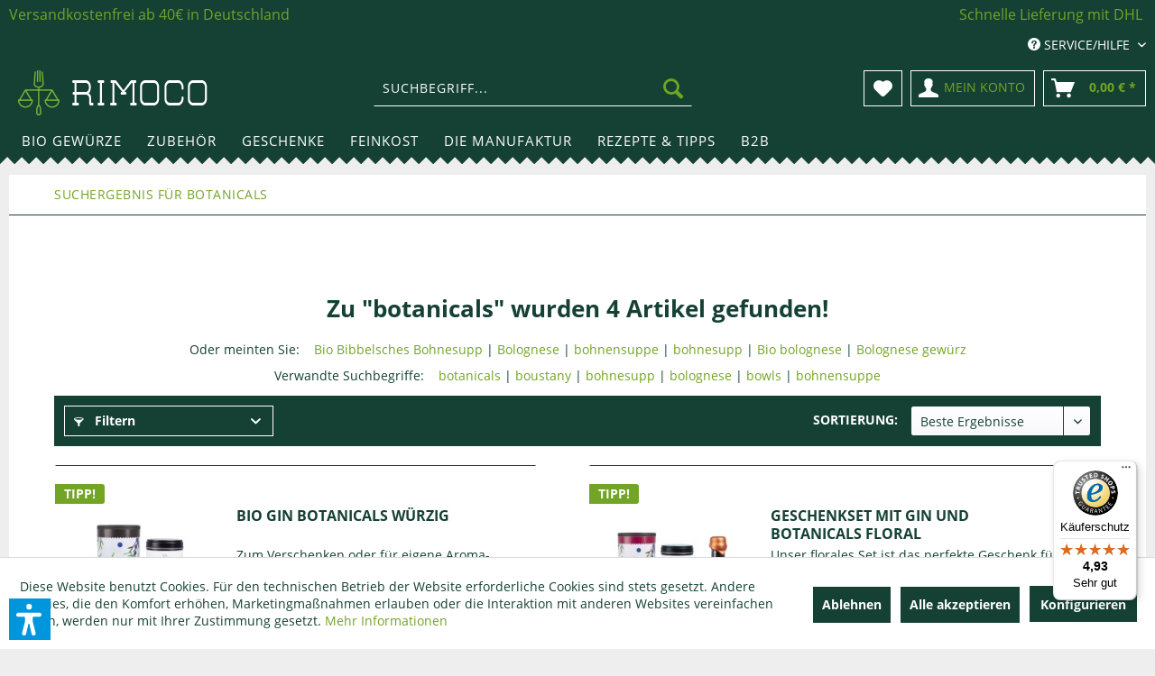

--- FILE ---
content_type: text/html; charset=UTF-8
request_url: https://www.rimoco.de/search/index/sSearch/botanicals
body_size: 22897
content:
<!DOCTYPE html> <html class="no-js" lang="de" itemscope="itemscope" itemtype="https://schema.org/WebPage"> <head> <meta charset="utf-8"> <link rel="dns-prefetch" href="https://spice.rimoco.de/" crossorigin> <link rel="preconnect" href="https://spice.rimoco.de/" crossorigin> <link rel="preload" href="https://spice.rimoco.de/themes/Frontend/Rimoco/frontend/_public/src/fonts/shopware/shopware.woff2" as="font" type="font/woff2" crossorigin> <link rel="dns-prefetch" href="https://www.googletagmanager.com/" crossorigin> <link rel="preconnect" href="https://www.googletagmanager.com/" crossorigin> <link rel="dns-prefetch" href="https://www.google-analytics.com/" crossorigin> <link rel="preconnect" href="https://www.google-analytics.com/" crossorigin> <link rel="dns-prefetch" href="https://stats.g.doubleclick.net/" crossorigin> <link rel="preconnect" href="https://stats.g.doubleclick.net/" crossorigin> <meta name="author" content="" /> <meta name="robots" content="noindex,follow" /> <meta name="revisit-after" content="15 days" /> <meta name="keywords" content="" /> <meta name="description" content="" /> <meta property="og:type" content="website" /> <meta property="og:site_name" content="Rimoco - Die Gewürzmanufaktur." /> <meta property="og:title" content="Rimoco Gewürzmanufaktur & Online Shop" /> <meta property="og:url" content="https://www.rimoco.de/" /> <meta property="og:description" content="Entdecke die Welt der Gewürze und Kräuter im Rimoco Online Shop." /> <meta property="og:image" content="https://spice.rimoco.de/media/image/ef/e5/36/rimoco-og-image-1200x630.jpg" /> <meta property="og:image:width" content="1200" /> <meta property="og:image:height" content="630" /> <meta property="og:image:alt" content="Rimoco Gewürzmanufaktur & Online Shop" /> <meta name="twitter:card" content="website" /> <meta name="twitter:site" content="Rimoco - Die Gewürzmanufaktur." /> <meta name="twitter:title" content="Rimoco - Die Gewürzmanufaktur." /> <meta name="twitter:description" content="" /> <meta name="twitter:image" content="https://spice.rimoco.de/media/image/68/14/be/rimoco-logo.png" /> <meta itemprop="copyrightHolder" content="Rimoco - Die Gewürzmanufaktur." /> <meta itemprop="copyrightYear" content="2014" /> <meta itemprop="isFamilyFriendly" content="True" /> <meta itemprop="image" content="https://spice.rimoco.de/media/image/68/14/be/rimoco-logo.png" /> <meta name="viewport" content="width=device-width, initial-scale=1.0"> <meta name="mobile-web-app-capable" content="yes"> <meta name="apple-mobile-web-app-title" content="Rimoco - Die Gewürzmanufaktur."> <meta name="apple-mobile-web-app-capable" content="yes"> <meta name="apple-mobile-web-app-status-bar-style" content="default"> <script>(function(w,d,s,l,i){w[l]=w[l]||[];w[l].push({'gtm.start':
new Date().getTime(),event:'gtm.js'});var f=d.getElementsByTagName(s)[0],
j=d.createElement(s),dl=l!='dataLayer'?'&l='+l:'';j.async=true;j.src=
'https://www.googletagmanager.com/gtm.js?id='+i+dl;f.parentNode.insertBefore(j,f);
})(window,document,'script','dataLayer','GTM-NWCQWP9P');</script> <link rel="apple-touch-icon-precomposed" href="https://spice.rimoco.de/media/image/fa/af/5f/apple-touch-icon-180x180.png"> <link rel="shortcut icon" href="https://spice.rimoco.de/media/unknown/db/40/76/favicon581be1eeaac21.ico"> <meta name="msapplication-navbutton-color" content="#72a425" /> <meta name="application-name" content="Rimoco - Die Gewürzmanufaktur." /> <meta name="msapplication-starturl" content="https://www.rimoco.de/" /> <meta name="msapplication-window" content="width=1024;height=768" /> <meta name="msapplication-TileImage" content="https://spice.rimoco.de/media/image/76/c5/f9/mstile-150x150581be1f6b46a1.png"> <meta name="msapplication-TileColor" content="#72a425"> <meta name="theme-color" content="#72a425" /> <title itemprop="name">Suchergebnis f&uuml;r botanicals - Gewürze kaufen im Online Shop der Rimoco Gewürzmanufaktur</title> <link href="/web/cache/1760949759_16995799ebe0bf9180f00692de3b71da.css" media="all" rel="stylesheet" type="text/css" /> <script>var dv_accessibility_options = {"language":"de","standardToolPosition":6,"openToolKey":"ctrlQ","filters":{"height":"","displayBlock":".cart--amount,.cart--display,.cart--quantity","lineHeight":".account--display,.filter-panel--title,.navigation--signin-btn,.cart--amount,.cookie-permission--decline-button,.cookie-permission--configure-button,.cart--display","wrapInput":".main-search--form"},"enabledModules":{"keyboardNav":"1","contrast":"1","highlightLinks":"1","biggerText":"1","textSpacing":"1","legibleFonts":"1","bigCursor":"1","readingGuide":"1","tooltips":"1","pauseAnimations":"1"},"enableResetButton":"1","enablePageStructureButton":"1","enablePositionButton":"1","moduleKeyboardNav":{"frameColor":"#ff0000"},"moduleContrast":{"useInverseColors":"1","useDarkContrast":"1","useLightContrast":"1","useDesaturate":"1"},"moduleHighlightLinks":{"color":"#ffff00","background":"#00d1113a","highlightColor":"#000000"},"moduleLegibleFonts":["dvaccess-legible-fonts","dvaccess-legible-fonts-1"],"moduleBigCursor":{"imageURL":"[data-uri]"},"moduleReadingGuide":{"color":"#ff0000","background":"#000000","readingGuideColor":"#ff0000"},"snippets":{"copyright":"powered by <a href=https://designverign.de target=_blank rel=noopener title=designverign>designverign</a>","app.toggle.label":"Accessibility Tool ausklappen","menu.title":"Barrierefrei Hilfswerkzeuge","menu.button.move":"Icon verschieben","menu.button.page-structure":"Seiten-Struktur","menu.button.reset":"Zur\u00fccksetzen","menu.header.headers":"\u00dcberschriften","menu.header.landmarks":"Landmarks","menu.header.links":"Links","menu.position.left-top":"links oben","menu.position.left-center":"links zentriert","menu.position.left-bottom":"links unten","menu.position.right-top":"rechts oben","menu.position.right-center":"rechts mitte","menu.position.right-bottom":"rechts unten","menu.position.center-top":"mitte oben","menu.position.center-bottom":"mitte unten","module.button.bigger-text":"Gr\u00f6\u00dferer Text","module.button.bigger-text.0":"Gr\u00f6\u00dferer Text","module.button.bigger-text.1":"Gr\u00f6\u00dferer Text","module.button.bigger-text.2":"Gr\u00f6\u00dferer Text","module.button.bigger-text.3":"Gr\u00f6\u00dferer Text","module.button.cursor":"Mauszeiger","module.button.cursor.0":"Gro\u00dfer Mauszeiger","module.button.contrast":"Kontrast +","module.button.contrast.0":"Invertierte Farben","module.button.contrast.1":"Dunkler Kontrast","module.button.contrast.2":"Heller Kontrast","module.button.contrast.3":"Schwarz-Wei\u00df","module.button.highlight-links":"Links hervorheben","module.button.keyboard-nav":"Navigation per Tab-Taste","module.button.legible-fonts":"Schriftart","module.button.legible-fonts.0":"Lesbare Schriftart","module.button.legible-fonts.1":"Legasthenie freundlich","module.button.pause-animations":"Animationen pausieren","module.button.pause-animations.0":"Animationen abspielen","module.button.reading-guide":"Lese-F\u00fchrung","module.button.reading-guide.0":"Lese-F\u00fchrung","module.button.reading-guide.1":"Lese-F\u00fchrung","module.button.reading-guide.modal-title":"Hinweis","module.button.reading-guide.modal-text":"Tippen Sie kurz auf dem Bildschirm um die Lesef\u00fchrung auszurichten.","module.button.reading-guide.modal-button-text":"Verstanden","module.button.text-spacing":"Zeichen-Abstand","module.button.text-spacing.0":"Kleiner Abstand","module.button.text-spacing.1":"Moderater Abstand","module.button.text-spacing.2":"Gro\u00dfer Abstand","module.button.tooltips":"Zus\u00e4tzliche Beschreibung"},"reloadOnXHR":false};</script> <link href="/custom/plugins/VerignDvAccessibility/Resources/public/css/dvaccess.min.css" media="all" rel="stylesheet" type="text/css" /> <link href="/custom/plugins/VerignDvAccessibility/Resources/public/css/shopwareaccess.css" media="all" rel="stylesheet" type="text/css" /> <script>var bilobaGtagjsConfig = window.bilobaGtagjsConfig = {"respect_dnt":false,"enabled":true,"currency":"EUR","gaw_id":"","gaw_conversion_id":"AW-976644392\/QAuWCJ-Oq14QqNLZ0QM","ga_id":"G-D64L2FBYCZ","ga_optout":true,"ga_anonymizeip":true,"currentConsentManager":"shopwareCookieConsentManager","dataAttributeForCustomConsentManagers":null,"enable_advanced_conversion_data":true,"google_business_vertical":"retail","debug_mode_enabled":false,"cookie_note_mode":1,"show_cookie_note":true};</script> <script>
// Disable tracking if the opt-out cookie exists.
var gaDisableStr = 'ga-disable-G-D64L2FBYCZ';
if (document.cookie.indexOf(gaDisableStr + '=true') > -1) {
window[gaDisableStr] = true;
}
// Opt-out function
function gaOptout() {
document.cookie = gaDisableStr + '=true; expires=Thu, 31 Dec 2199 23:59:59 UTC; path=/';
window[gaDisableStr] = true;
}
var bilobaGoogleGtagjs = {
isCookieAllowed: function() {
// Check if third partie consent manager is used and return true
if((window.bilobaGtagjsConfig.currentConsentManager == "cookieBot") || (window.bilobaGtagjsConfig.currentConsentManager == "UserCentrics") || (window.bilobaGtagjsConfig.currentConsentManager == "CCM19") || (window.bilobaGtagjsConfig.currentConsentManager == "CMP") || (window.bilobaGtagjsConfig.currentConsentManager == "cookieFirst")) {
return true;
}
if(document.cookie.indexOf('cookieDeclined=1') !== -1) {
return false;
}
if(document.cookie.indexOf('allowCookie=1') !== -1) {
return true;
}
return document.cookie.indexOf('"name":"biloba_google_gtagjs","active":true') !== -1;
},
isDntValid: function() {
if(bilobaGtagjsConfig.respect_dnt == false) {
return true;
}
// check if dnt is available
if (window.doNotTrack || navigator.doNotTrack || navigator.msDoNotTrack) {
// check if dnt is active
if (window.doNotTrack == "1" || navigator.doNotTrack == "yes" || navigator.doNotTrack == "1" || navigator.msDoNotTrack == "1") {
return false;
}
}
return true;
},
isOptout: function() {
var gaDisableStr = 'ga-disable-' + bilobaGtagjsConfig.ga_id;
if (document.cookie.indexOf(gaDisableStr + '=true') > -1) {
return true;
}
return false;
},
shouldLoad: function() {
return this.isCookieAllowed() && this.isDntValid() && !this.isOptout();
},
loadJs: function(){
var script = document.createElement('script');
// Check if third party Consent Manager is used
if(window.bilobaGtagjsConfig.currentConsentManager == "cookieBot") {
// Set type to text/plain
script.setAttribute('type', 'text/plain');
// Check if expert mode has a value
if(window.bilobaGtagjsConfig.dataAttributeForCustomConsentManagers) {
// Set the dataattribute
script.setAttribute('data-cookieconsent', window.bilobaGtagjsConfig.dataAttributeForCustomConsentManagers);
}else {
// Set the default dataattribute to marketing
script.setAttribute('data-cookieconsent', 'marketing');
}
}else if(window.bilobaGtagjsConfig.currentConsentManager == "UserCentrics") {
// Set type to text/plain
script.setAttribute('type', 'text/plain');
// Check if expert mode has a value
if(window.bilobaGtagjsConfig.dataAttributeForCustomConsentManagers) {
// Set the dataattribute
script.setAttribute('data-usercentrics', window.bilobaGtagjsConfig.dataAttributeForCustomConsentManagers);
}else {
// Set the default dataattribute to marketing
script.setAttribute('data-usercentrics', 'Google Analytics');
}
// If we use CookieFirst
}else if(window.bilobaGtagjsConfig.currentConsentManager == "cookieFirst") {
// Set type to text/plain
script.setAttribute('type', 'text/plain');
// Check if expert mode has a value
if(window.bilobaGtagjsConfig.dataAttributeForCustomConsentManagers) {
// Set the dataattribute
script.setAttribute('data-cookiefirst-category', window.bilobaGtagjsConfig.dataAttributeForCustomConsentManagers);
}else {
// Set the default dataattribute to advertising
script.setAttribute('data-cookiefirst-category', 'advertising');
}
}else if(window.bilobaGtagjsConfig.currentConsentManager == "CCM19") {
// Set type to text/plain
script.setAttribute('type', 'text/x-ccm-loader');
}else if(window.bilobaGtagjsConfig.currentConsentManager == "CMP") {
// Set type to text/plain
script.setAttribute('type', 'text/plain');
// Set the dataattribute
script.setAttribute('data-cmp-vendor', "s26");
// Adding class name
script.setAttribute('class' , "cmplazyload");
}else {
script.setAttribute('type', 'text/javascript');
}
// script.setAttribute('type', 'text/javascript');
script.setAttribute('src', 'https://www.googletagmanager.com/gtag/js?id=' + (bilobaGtagjsConfig.ga_id ? bilobaGtagjsConfig.ga_id : bilobaGtagjsConfig.gaw_id));
document.getElementsByTagName('head')[0].appendChild(script);
},
// consent update event
consentGranted: function() {
gtag('consent', 'update', {
'ad_storage': 'granted',
'analytics_storage': 'granted'
});
},
isGA4ID: function() {
return bilobaGtagjsConfig.ga_id.startsWith("G");
}
};
window.dataLayer = window.dataLayer || [];
function gtag(){window.dataLayer.push(arguments)};
// LoadJS when the page is loading
if(bilobaGoogleGtagjs.shouldLoad()) {
if((((bilobaGtagjsConfig.ga_id !== '' && bilobaGtagjsConfig.ga_id !== null ) && (bilobaGtagjsConfig.gaw_id !== '' && bilobaGtagjsConfig.gaw_id !== null ))
|| ((bilobaGtagjsConfig.ga_id !== '' && bilobaGtagjsConfig.ga_id !== null )
|| (bilobaGtagjsConfig.gaw_id !== '' && bilobaGtagjsConfig.gaw_id !== null ))) && !bilobaGoogleGtagjs.isOptout()) {
bilobaGoogleGtagjs.loadJs();
}
gtag('consent', 'update', {
'ad_storage': 'granted',
'analytics_storage': 'granted'
});
}else {
// If Cookie consent is given update storages
gtag('consent', 'default', {
'ad_storage': 'denied',
'analytics_storage': 'denied'
});
}
gtag('js', new Date());
gtag('config', 'G-D64L2FBYCZ', {'anonymize_ip': true, 'send_page_view': false});gtag('event','page_view', { google_business_vertical: 'retail'});gtag('event', 'view_item_list', {"currency": 'EUR',"items": [{
"item_id": "07RMC012",
"item_name": "Bio Gin Botanicals würzig",
"item_brand": "Rimoco",
"item_list_name": "Search Results",
"item_brand": "Rimoco",
"quantity": 1,
"list_position": 1,
"price":  24.90,
"google_business_vertical": "retail"
}
,{
"item_id": "07RMC013",
"item_name": "Geschenkset mit Gin und Botanicals floral",
"item_brand": "Rimoco",
"item_list_name": "Search Results",
"item_brand": "Rimoco",
"quantity": 1,
"list_position": 2,
"price":  49.90,
"google_business_vertical": "retail"
}
,{
"item_id": "07RMC014",
"item_name": "Bio Gin Botanicals floral",
"item_brand": "Rimoco",
"item_list_name": "Search Results",
"item_brand": "Rimoco",
"quantity": 1,
"list_position": 3,
"price":  19.90,
"google_business_vertical": "retail"
}
,{
"item_id": "07RMC011",
"item_name": "Geschenkset mit Gin und Botanicals würzig",
"item_brand": "Rimoco",
"item_list_name": "Search Results",
"item_brand": "Rimoco",
"quantity": 1,
"list_position": 4,
"price":  54.90,
"google_business_vertical": "retail"
}
]
});
</script> </head> <body class=" is--ctl-search is--act-defaultsearch is--cat-current-3" > <div data-paypalUnifiedMetaDataContainer="true" data-paypalUnifiedRestoreOrderNumberUrl="https://www.rimoco.de/widgets/PaypalUnifiedOrderNumber/restoreOrderNumber" class="is--hidden"> </div> <noscript><iframe src="https://www.googletagmanager.com/ns.html?id=GTM-NWCQWP9P" height="0" width="0" style="display:none;visibility:hidden"></iframe></noscript> <input type="hidden" id="shopsyKlaviyoData" data-klaviyoApiKey="UrJ22c" data-cookieRequired="1" data-trackingMethod="javascript" data-trackViewedCart="1" data-backInStockSuccess="" data-controller="search" data-action="defaultSearch" data-customerEmail="" data-customerFirstname="" data-customerLastname="" data-customerBirthday="" data-customerPhoneNumber="" data-customerNewsletter="" data-corporateCustomer="" data-customerGroup="" data-articleName="" data-articleOrderNumber="" data-articleDetailsId="" data-mainImage="" data-url="" data-categoryName="" data-supplierName="" data-priceNumeric="" data-bruttoPrice="" data-priceNetNumeric="" data-amountNumeric="" data-sAmount="" data-productUrl="https://www.rimoco.de/ShopsyKlaviyo/getProductData" data-shopName="" data-shippingCosts="" data-sOrderNumber="" data-basketUrl="" data-sBasketJson="" data-basketContentDropshippingJson="" data-getEmailUrl="https://www.rimoco.de/ShopsyKlaviyo/getEmail" > <input type="hidden" name="sBitGlobalCurrency" value="EUR"/> <input type="hidden" name="sGoogleBussinessVertical" value="retail"/> <div class="page-wrap"> <noscript class="noscript-main"> <div class="alert is--warning"> <div class="alert--icon"> <i class="icon--element icon--warning"></i> </div> <div class="alert--content"> Um Rimoco&#x20;-&#x20;Die&#x20;Gew&#xFC;rzmanufaktur. in vollem Umfang nutzen zu k&ouml;nnen, empfehlen wir Ihnen Javascript in Ihrem Browser zu aktiveren. </div> </div> </noscript> <header class="header-main"> <div class="emz-conversion-header" style="display: block;background-color: #154134;color: #FFFFFF;font-size: 16px;"> <div class="container" style="background-color: #154134;"> <div class="emz-conversion-desktop"> <div class="emz-conversion-header-column" style="width: calc(50% - 4px);text-align: ;"> <a href="/versand-und-zahlungsarten">Versandkostenfrei ab 40€ in Deutschland</a> </div> <div class="emz-conversion-header-column" style="width: calc(50% - 4px);"> <i class="fa-regular fa-heart"></i> <a href="/versand-und-zahlungsarten">Schnelle Lieferung mit DHL</a> </div> </div> <div class="emz-conversion-tablet"> <div class="emz-conversion-header-column" style="width: calc(100% - 3px);text-align: center;"> <a href="/versand-und-zahlungsarten">Versandkostenfrei ab 40€ in Deutschland</a> </div> </div> <div class="emz-conversion-mobile"> <div class="emz-conversion-header-column" style="width: 100%;text-align: center;"> <a href="/versand-und-zahlungsarten">Versandkostenfrei ab 40€ in Deutschland</a> </div> </div> </div> </div> <div class="top-bar"> <div class="container block-group"> <nav class="top-bar--navigation block" role="menubar"> <div class="navigation--entry entry--service has--drop-down" role="menuitem" aria-haspopup="true" data-drop-down-menu="true"> <i class="icon--service"></i> Service/Hilfe <ul class="service--list is--rounded" role="menu"> <li class="service--entry" role="menuitem"> <a class="service--link" rel="nofollow" href="https://www.rimoco.de/kontaktformular" title="Kontakt" target="_self"> Kontakt </a> </li> <li class="service--entry" role="menuitem"> <a class="service--link" rel="nofollow" href="https://www.rimoco.de/hilfe-support" title="Hilfe | Support" > Hilfe | Support </a> </li> <li class="service--entry" role="menuitem"> <a class="service--link" rel="nofollow" href="https://www.rimoco.de/versand-und-zahlungsarten" title="Versand und Zahlungsarten" > Versand und Zahlungsarten </a> </li> <li class="service--entry" role="menuitem"> <a class="service--link" rel="nofollow" href="javascript:openCookieConsentManager()" title="Cookie-Einstellungen" target="_parent"> Cookie-Einstellungen </a> </li> </ul> </div> </nav> </div> </div> <div class="container header--navigation"> <div class="logo-main block-group" role="banner"> <div class="logo--shop block"> <a class="logo--link" href="https://www.rimoco.de/" title="Rimoco - Die Gewürzmanufaktur. - zur Startseite wechseln"> <img src="[data-uri]" alt="Rimoco - Die Gewürzmanufaktur. - zur Startseite wechseln" /> </a> </div> <script type="application/ld+json">
{
"@context" : "http://schema.org",
"@type" : "Organization",
"name" : "Rimoco",
"url" : "https://www.rimoco.de/",
"sameAs" : [
"https://www.facebook.com/RimocoManufaktur/",
"https://www.instagram.com/rimoco_gewuerzmanufaktur/",
"https://twitter.com/_rimoco_"
],
"address": {
"@type": "PostalAddress",
"streetAddress": "Talstraße 48",
"addressRegion": "Saarbrücken",
"postalCode": "66119",
"addressCountry": "Germany"
}
}
</script> </div> <nav class="shop--navigation block-group"> <ul class="navigation--list block-group" role="menubar"> <li class="navigation--entry entry--menu-left" role="menuitem"> <a class="entry--link entry--trigger btn is--icon-left" href="#offcanvas--left" data-offcanvas="true" data-offCanvasSelector=".sidebar-main" aria-label="Menü"> <i class="icon--menu"></i> Menü </a> </li> <li class="navigation--entry entry--search" role="menuitem" data-search="true" aria-haspopup="true" data-minLength="3"> <a class="btn entry--link entry--trigger" href="#show-hide--search" title="Suche anzeigen / schließen" aria-label="Suche anzeigen / schließen"> <i class="icon--search"></i> <span class="search--display">Suchen</span> </a> <form action="/search" method="get" class="main-search--form"> <input type="search" name="sSearch" aria-label="Suchbegriff..." class="main-search--field" autocomplete="off" autocapitalize="off" placeholder="Suchbegriff..." maxlength="30" /> <button type="submit" class="main-search--button" aria-label="Suchen"> <i class="icon--search"></i> <span class="main-search--text">Suchen</span> </button> <div class="form--ajax-loader">&nbsp;</div> </form> <div class="main-search--results"></div> </li> <li class="navigation--entry entry--notepad" role="menuitem"> <a href="https://www.rimoco.de/note" rel="nofollow" title="Merkzettel" class="btn"> <i class="icon--heart"></i> </a> </li> <li class="navigation--entry entry--account" role="menuitem"> <a href="https://www.rimoco.de/account" rel="nofollow" title="Mein Konto" class="btn is--icon-left entry--link account--link"> <i class="icon--account"></i> <span class="account--display"> Mein Konto </span> </a> </li> <li class="navigation--entry entry--cart" role="menuitem"> <a class="btn is--icon-left cart--link" rel="nofollow" href="https://www.rimoco.de/checkout/cart" title="Warenkorb"> <span class="cart--display"> Warenkorb </span> <span class="badge is--primary is--minimal cart--quantity is--hidden">0</span> <i class="icon--basket"></i> <span class="cart--amount"> 0,00&nbsp;&euro; * </span> </a> <div class="ajax-loader">&nbsp;</div> </li> </ul> </nav> <div class="container--ajax-cart" data-collapse-cart="true" data-displayMode="offcanvas"></div> </div> </header> <nav class="navigation-main"> <div class="container" data-menu-scroller="true" data-listSelector=".navigation--list.container" data-viewPortSelector=".navigation--list-wrapper"> <div class="navigation--list-wrapper"> <ul class="navigation--list container" role="menubar" itemscope="itemscope" itemtype="https://schema.org/SiteNavigationElement"> <li class="navigation--entry" role="menuitem"><a class="navigation--link" href="https://www.rimoco.de/bio-gewuerze/" title="Bio Gewürze" aria-label="Bio Gewürze" itemprop="url"><span itemprop="name">Bio Gewürze</span></a></li><li class="navigation--entry" role="menuitem"><a class="navigation--link" href="https://www.rimoco.de/zubehoer/" title="Zubehör" aria-label="Zubehör" itemprop="url"><span itemprop="name">Zubehör</span></a></li><li class="navigation--entry" role="menuitem"><a class="navigation--link" href="https://www.rimoco.de/geschenke/" title="Geschenke" aria-label="Geschenke" itemprop="url"><span itemprop="name">Geschenke</span></a></li><li class="navigation--entry" role="menuitem"><a class="navigation--link" href="https://www.rimoco.de/feinkost/" title="Feinkost" aria-label="Feinkost" itemprop="url"><span itemprop="name">Feinkost</span></a></li><li class="navigation--entry" role="menuitem"><a class="navigation--link" href="https://www.rimoco.de/die-manufaktur/" title="Die Manufaktur" aria-label="Die Manufaktur" itemprop="url"><span itemprop="name">Die Manufaktur</span></a></li><li class="navigation--entry" role="menuitem"><a class="navigation--link" href="https://www.rimoco.de/rezepte-tipps/" title="Rezepte & Tipps" aria-label="Rezepte & Tipps" itemprop="url"><span itemprop="name">Rezepte & Tipps</span></a></li><li class="navigation--entry" role="menuitem"><a class="navigation--link" href="https://www.rimoco.de/b2b/" title="B2B" aria-label="B2B" itemprop="url"><span itemprop="name">B2B</span></a></li> </ul> </div> <div class="advanced-menu" data-advanced-menu="true" data-hoverDelay="200"> <div class="menu--container"> <div class="button-container"> <a href="https://www.rimoco.de/bio-gewuerze/" class="button--category" aria-label="Zur Kategorie Bio Gewürze" title="Zur Kategorie Bio Gewürze"> <i class="icon--arrow-right"></i> Zur Kategorie Bio Gewürze </a> <span class="button--close"> <i class="icon--cross"></i> </span> </div> <div class="content--wrapper has--content has--teaser"> <ul class="menu--list menu--level-0 columns--2" style="width: 50%;"> <li class="menu--list-item item--level-0" style="width: 100%"> <a href="https://www.rimoco.de/bio-gewuerze/gewuerzmischungen/" class="menu--list-item-link" aria-label="Gewürzmischungen" title="Gewürzmischungen">Gewürzmischungen</a> </li> <li class="menu--list-item item--level-0" style="width: 100%"> <a href="https://www.rimoco.de/bio-gewuerze/pfeffer/" class="menu--list-item-link" aria-label="Pfeffer" title="Pfeffer">Pfeffer</a> </li> <li class="menu--list-item item--level-0" style="width: 100%"> <a href="https://www.rimoco.de/bio-gewuerze/curry/" class="menu--list-item-link" aria-label="Curry" title="Curry">Curry</a> </li> <li class="menu--list-item item--level-0" style="width: 100%"> <a href="https://www.rimoco.de/bio-gewuerze/salze/" class="menu--list-item-link" aria-label="Salze" title="Salze">Salze</a> </li> <li class="menu--list-item item--level-0" style="width: 100%"> <a href="https://www.rimoco.de/bio-gewuerze/kraeuter/" class="menu--list-item-link" aria-label="Kräuter" title="Kräuter">Kräuter</a> </li> <li class="menu--list-item item--level-0" style="width: 100%"> <a href="https://www.rimoco.de/bio-gewuerze/paprika/" class="menu--list-item-link" aria-label="Paprika" title="Paprika">Paprika</a> </li> <li class="menu--list-item item--level-0" style="width: 100%"> <a href="https://www.rimoco.de/bio-gewuerze/chili/" class="menu--list-item-link" aria-label="Chili" title="Chili">Chili</a> </li> <li class="menu--list-item item--level-0" style="width: 100%"> <a href="https://www.rimoco.de/bio-gewuerze/einzelgewuerze/" class="menu--list-item-link" aria-label="Einzelgewürze" title="Einzelgewürze">Einzelgewürze</a> </li> <li class="menu--list-item item--level-0" style="width: 100%"> <a href="https://www.rimoco.de/bio-gewuerze/zucker/" class="menu--list-item-link" aria-label="Zucker" title="Zucker">Zucker</a> </li> <li class="menu--list-item item--level-0" style="width: 100%"> <a href="https://www.rimoco.de/bio-gewuerze/passt-zu/" class="menu--list-item-link" aria-label="Passt zu" title="Passt zu">Passt zu</a> </li> <li class="menu--list-item item--level-0" style="width: 100%"> <a href="https://www.rimoco.de/bio-gewuerze/laenderkuechen/" class="menu--list-item-link" aria-label="Länderküchen" title="Länderküchen">Länderküchen</a> </li> </ul> <div class="menu--delimiter" style="right: 50%;"></div> <div class="menu--teaser" style="width: 50%;"> <div class="teaser--headline">Feinste Bio Gewürze & Kräuter – unsere gesamte Auswahl</div> <div class="teaser--text"> Entdecke unser gesamtes Sortiment an Bio Gewürzen, Gewürzmischungen , Kräutern und Pfeffern &nbsp;– sorgfältig ausgewählt und in unserer Manufaktur in Saarbrücken frisch verarbeitet. Ob Einzelgewürz oder kreative Mischung: Stöbere durch... <a class="teaser--text-link" href="https://www.rimoco.de/bio-gewuerze/" title="mehr erfahren"> mehr erfahren </a> </div> </div> </div> </div> <div class="menu--container"> <div class="button-container"> <a href="https://www.rimoco.de/zubehoer/" class="button--category" aria-label="Zur Kategorie Zubehör" title="Zur Kategorie Zubehör"> <i class="icon--arrow-right"></i> Zur Kategorie Zubehör </a> <span class="button--close"> <i class="icon--cross"></i> </span> </div> <div class="content--wrapper has--content has--teaser"> <ul class="menu--list menu--level-0 columns--2" style="width: 50%;"> <li class="menu--list-item item--level-0" style="width: 100%"> <a href="https://www.rimoco.de/zubehoer/gewuerzdosen-teedosen/" class="menu--list-item-link" aria-label="Gewürzdosen &amp; Teedosen" title="Gewürzdosen &amp; Teedosen">Gewürzdosen & Teedosen</a> </li> <li class="menu--list-item item--level-0" style="width: 100%"> <a href="https://www.rimoco.de/zubehoer/muehlen-moerser/" class="menu--list-item-link" aria-label="Mühlen &amp; Mörser" title="Mühlen &amp; Mörser">Mühlen & Mörser</a> </li> <li class="menu--list-item item--level-0" style="width: 100%"> <a href="https://www.rimoco.de/zubehoer/gewuerzregal/" class="menu--list-item-link" aria-label="Gewürzregal" title="Gewürzregal">Gewürzregal</a> </li> <li class="menu--list-item item--level-0" style="width: 100%"> <a href="https://www.rimoco.de/zubehoer/kochbuecher/" class="menu--list-item-link" aria-label="Kochbücher" title="Kochbücher">Kochbücher</a> </li> </ul> <div class="menu--delimiter" style="right: 50%;"></div> <div class="menu--teaser" style="width: 50%;"> <div class="teaser--headline">Edle Geschenke & hochwertiges Zubehör für Gewürze </div> <div class="teaser--text"> Von eleganten Gewürzmühlen über praktische Gewürzdosen &nbsp;bis zu Pfeffermühlen - wir bieten das perfekte Zubehör, um deine Gewürze stilvoll zu präsentieren und deine kulinarischen Kreationen auf das nächste Level zu heben. <a class="teaser--text-link" href="https://www.rimoco.de/zubehoer/" title="mehr erfahren"> mehr erfahren </a> </div> </div> </div> </div> <div class="menu--container"> <div class="button-container"> <a href="https://www.rimoco.de/geschenke/" class="button--category" aria-label="Zur Kategorie Geschenke" title="Zur Kategorie Geschenke"> <i class="icon--arrow-right"></i> Zur Kategorie Geschenke </a> <span class="button--close"> <i class="icon--cross"></i> </span> </div> <div class="content--wrapper has--content has--teaser"> <ul class="menu--list menu--level-0 columns--2" style="width: 50%;"> <li class="menu--list-item item--level-0" style="width: 100%"> <a href="https://www.rimoco.de/geschenke/gutscheine/" class="menu--list-item-link" aria-label="Gutscheine" title="Gutscheine">Gutscheine</a> </li> <li class="menu--list-item item--level-0" style="width: 100%"> <a href="https://www.rimoco.de/geschenke/geschenkverpackung/" class="menu--list-item-link" aria-label="Geschenkverpackung" title="Geschenkverpackung">Geschenkverpackung</a> </li> <li class="menu--list-item item--level-0" style="width: 100%"> <a href="https://www.rimoco.de/geschenke/gewuerzsets/" class="menu--list-item-link" aria-label="Gewürzsets" title="Gewürzsets">Gewürzsets</a> </li> <li class="menu--list-item item--level-0" style="width: 100%"> <a href="https://www.rimoco.de/geschenke/kochbuecher-mit-gewuerzset/" class="menu--list-item-link" aria-label="Kochbücher mit Gewürzset" title="Kochbücher mit Gewürzset">Kochbücher mit Gewürzset</a> </li> <li class="menu--list-item item--level-0" style="width: 100%"> <a href="https://www.rimoco.de/geschenke/gewuerzseminare/" class="menu--list-item-link" aria-label="Gewürzseminare" title="Gewürzseminare">Gewürzseminare</a> </li> </ul> <div class="menu--delimiter" style="right: 50%;"></div> <div class="menu--teaser" style="width: 50%;"> <div class="teaser--headline">Feine Geschenke für alle Anlässe</div> <div class="teaser--text"> Verschenke Freude und kulinarische Inspiration mit hochwertigen Gewürzmischungen. Verleihe jedem Gericht eine persönliche Note und erlebe kulinarische Abenteuer. <a class="teaser--text-link" href="https://www.rimoco.de/geschenke/" title="mehr erfahren"> mehr erfahren </a> </div> </div> </div> </div> <div class="menu--container"> <div class="button-container"> <a href="https://www.rimoco.de/feinkost/" class="button--category" aria-label="Zur Kategorie Feinkost" title="Zur Kategorie Feinkost"> <i class="icon--arrow-right"></i> Zur Kategorie Feinkost </a> <span class="button--close"> <i class="icon--cross"></i> </span> </div> <div class="content--wrapper has--content has--teaser"> <ul class="menu--list menu--level-0 columns--2" style="width: 50%;"> <li class="menu--list-item item--level-0" style="width: 100%"> <a href="https://www.rimoco.de/feinkost/tee-kaffee/" class="menu--list-item-link" aria-label="Tee &amp; Kaffee" title="Tee &amp; Kaffee">Tee & Kaffee</a> </li> <li class="menu--list-item item--level-0" style="width: 100%"> <a href="https://www.rimoco.de/feinkost/trinkschokolade/" class="menu--list-item-link" aria-label="Trinkschokolade" title="Trinkschokolade">Trinkschokolade</a> </li> <li class="menu--list-item item--level-0" style="width: 100%"> <a href="https://www.rimoco.de/feinkost/oel-essig/" class="menu--list-item-link" aria-label="Öl &amp; Essig" title="Öl &amp; Essig">Öl & Essig</a> </li> <li class="menu--list-item item--level-0" style="width: 100%"> <a href="https://www.rimoco.de/feinkost/tahina/" class="menu--list-item-link" aria-label="Tahina" title="Tahina">Tahina</a> </li> <li class="menu--list-item item--level-0" style="width: 100%"> <a href="https://www.rimoco.de/feinkost/getraenke/" class="menu--list-item-link" aria-label="Getränke" title="Getränke">Getränke</a> </li> <li class="menu--list-item item--level-0" style="width: 100%"> <a href="https://www.rimoco.de/feinkost/honig/" class="menu--list-item-link" aria-label="Honig" title="Honig">Honig</a> </li> <li class="menu--list-item item--level-0" style="width: 100%"> <a href="https://www.rimoco.de/feinkost/saucen/" class="menu--list-item-link" aria-label="Saucen" title="Saucen">Saucen</a> </li> <li class="menu--list-item item--level-0" style="width: 100%"> <a href="https://www.rimoco.de/feinkost/fermentiertes/" class="menu--list-item-link" aria-label="Fermentiertes" title="Fermentiertes">Fermentiertes</a> </li> <li class="menu--list-item item--level-0" style="width: 100%"> <a href="https://www.rimoco.de/feinkost/weitere/" class="menu--list-item-link" aria-label="Weitere" title="Weitere">Weitere</a> </li> </ul> <div class="menu--delimiter" style="right: 50%;"></div> <div class="menu--teaser" style="width: 50%;"> <div class="teaser--headline">Entdecke Bio-Genuss: Kaffee, Honig & Olivenöl für Feinschmecker</div> <div class="teaser--text"> Stöber durch unsere Feinkost-Schätze und finde echte Highlights für deine Küche! Bei uns gibt es fairen Speciality Coffee und cremiges Sesammus zu entdecken, puren Bio-Honig, der alles ein bisschen süßer macht, und... <a class="teaser--text-link" href="https://www.rimoco.de/feinkost/" title="mehr erfahren"> mehr erfahren </a> </div> </div> </div> </div> <div class="menu--container"> <div class="button-container"> <a href="https://www.rimoco.de/die-manufaktur/" class="button--category" aria-label="Zur Kategorie Die Manufaktur" title="Zur Kategorie Die Manufaktur"> <i class="icon--arrow-right"></i> Zur Kategorie Die Manufaktur </a> <span class="button--close"> <i class="icon--cross"></i> </span> </div> <div class="content--wrapper has--teaser"> <div class="menu--teaser" style="width: 100%;"> <div class="teaser--headline">Die Gewürzmanufaktur im Herzen Saarbrückens</div> <div class="teaser--text"> Erfahre hier mehr über unsere Manufaktur. <a class="teaser--text-link" href="https://www.rimoco.de/die-manufaktur/" title="mehr erfahren"> mehr erfahren </a> </div> </div> </div> </div> <div class="menu--container"> <div class="button-container"> <a href="https://www.rimoco.de/rezepte-tipps/" class="button--category" aria-label="Zur Kategorie Rezepte &amp; Tipps" title="Zur Kategorie Rezepte &amp; Tipps"> <i class="icon--arrow-right"></i> Zur Kategorie Rezepte & Tipps </a> <span class="button--close"> <i class="icon--cross"></i> </span> </div> </div> <div class="menu--container"> <div class="button-container"> <a href="https://www.rimoco.de/b2b/" class="button--category" aria-label="Zur Kategorie B2B" title="Zur Kategorie B2B"> <i class="icon--arrow-right"></i> Zur Kategorie B2B </a> <span class="button--close"> <i class="icon--cross"></i> </span> </div> <div class="content--wrapper has--content has--teaser"> <ul class="menu--list menu--level-0 columns--2" style="width: 50%;"> <li class="menu--list-item item--level-0" style="width: 100%"> <a href="https://www.rimoco.de/b2b/firmengeschenke/" class="menu--list-item-link" aria-label="Firmengeschenke" title="Firmengeschenke">Firmengeschenke</a> </li> <li class="menu--list-item item--level-0" style="width: 100%"> <a href="https://www.rimoco.de/b2b/wiederverkaeufer/" class="menu--list-item-link" aria-label="Wiederverkäufer" title="Wiederverkäufer">Wiederverkäufer</a> </li> <li class="menu--list-item item--level-0" style="width: 100%"> <a href="https://www.rimoco.de/b2b/private-label-lohnabfuellung/" class="menu--list-item-link" aria-label="Private Label &amp; Lohnabfüllung" title="Private Label &amp; Lohnabfüllung">Private Label & Lohnabfüllung</a> </li> <li class="menu--list-item item--level-0" style="width: 100%"> <a href="https://www.rimoco.de/b2b/weiterverarbeitendes-gewerbe/" class="menu--list-item-link" aria-label="Weiterverarbeitendes Gewerbe" title="Weiterverarbeitendes Gewerbe">Weiterverarbeitendes Gewerbe</a> </li> </ul> <div class="menu--delimiter" style="right: 50%;"></div> <div class="menu--teaser" style="width: 50%;"> <div class="teaser--headline">Hier findest du Informationen zu Firmengeschenken, Wiederverkäuferangeboten & Private Labeling</div> <div class="teaser--text"> ✓ Erstklassige Firmengeschenke sind ein Ausdruck Ihrer Wertschätzung gegenüber Mitarbeitern und Kunden.&nbsp; ✓ Für&nbsp;Wiederverkäufer:&nbsp;Machen Sie Ihre Kunden glücklich und bieten Sie ihnen die besten Bio-Gewürze!&nbsp; ✓ Wir bieten... <a class="teaser--text-link" href="https://www.rimoco.de/b2b/" title="mehr erfahren"> mehr erfahren </a> </div> </div> </div> </div> </div> </div> </nav> <section class="content-main container block-group"> <nav class="content--breadcrumb block"> <ul class="breadcrumb--list" role="menu" itemscope itemtype="https://schema.org/BreadcrumbList"> <li role="menuitem" class="breadcrumb--entry is--active" itemprop="itemListElement" itemscope itemtype="https://schema.org/ListItem"> <span class="breadcrumb--link" itemprop="item"> <span class="breadcrumb--title" itemprop="name">Suchergebnis f&uuml;r botanicals</span> </span> <meta itemprop="position" content="0" /> </li> </ul> </nav> <div class="content-main--inner"> <div id='cookie-consent' class='off-canvas is--left block-transition' data-cookie-consent-manager='true'> <div class='cookie-consent--header cookie-consent--close'> Cookie-Einstellungen <i class="icon--arrow-right"></i> </div> <div class='cookie-consent--description'> Diese Website benutzt Cookies, die für den technischen Betrieb der Website erforderlich sind und stets gesetzt werden. Andere Cookies, die den Komfort bei Benutzung dieser Website erhöhen, der Direktwerbung dienen oder die Interaktion mit anderen Websites und sozialen Netzwerken vereinfachen sollen, werden nur mit Ihrer Zustimmung gesetzt. </div> <div class='cookie-consent--configuration'> <div class='cookie-consent--configuration-header'> <div class='cookie-consent--configuration-header-text'>Konfiguration</div> </div> <div class='cookie-consent--configuration-main'> <div class='cookie-consent--group'> <input type="hidden" class="cookie-consent--group-name" value="technical" /> <label class="cookie-consent--group-state cookie-consent--state-input cookie-consent--required"> <input type="checkbox" name="technical-state" class="cookie-consent--group-state-input" disabled="disabled" checked="checked"/> <span class="cookie-consent--state-input-element"></span> </label> <div class='cookie-consent--group-title' data-collapse-panel='true' data-contentSiblingSelector=".cookie-consent--group-container"> <div class="cookie-consent--group-title-label cookie-consent--state-label"> Technisch erforderlich </div> <span class="cookie-consent--group-arrow is-icon--right"> <i class="icon--arrow-right"></i> </span> </div> <div class='cookie-consent--group-container'> <div class='cookie-consent--group-description'> Diese Cookies sind für die Grundfunktionen des Shops notwendig. </div> <div class='cookie-consent--cookies-container'> <div class='cookie-consent--cookie'> <input type="hidden" class="cookie-consent--cookie-name" value="cookieDeclined" /> <label class="cookie-consent--cookie-state cookie-consent--state-input cookie-consent--required"> <input type="checkbox" name="cookieDeclined-state" class="cookie-consent--cookie-state-input" disabled="disabled" checked="checked" /> <span class="cookie-consent--state-input-element"></span> </label> <div class='cookie--label cookie-consent--state-label'> "Alle Cookies ablehnen" Cookie </div> </div> <div class='cookie-consent--cookie'> <input type="hidden" class="cookie-consent--cookie-name" value="allowCookie" /> <label class="cookie-consent--cookie-state cookie-consent--state-input cookie-consent--required"> <input type="checkbox" name="allowCookie-state" class="cookie-consent--cookie-state-input" disabled="disabled" checked="checked" /> <span class="cookie-consent--state-input-element"></span> </label> <div class='cookie--label cookie-consent--state-label'> "Alle Cookies annehmen" Cookie </div> </div> <div class='cookie-consent--cookie'> <input type="hidden" class="cookie-consent--cookie-name" value="shop" /> <label class="cookie-consent--cookie-state cookie-consent--state-input cookie-consent--required"> <input type="checkbox" name="shop-state" class="cookie-consent--cookie-state-input" disabled="disabled" checked="checked" /> <span class="cookie-consent--state-input-element"></span> </label> <div class='cookie--label cookie-consent--state-label'> Ausgewählter Shop </div> </div> <div class='cookie-consent--cookie'> <input type="hidden" class="cookie-consent--cookie-name" value="csrf_token" /> <label class="cookie-consent--cookie-state cookie-consent--state-input cookie-consent--required"> <input type="checkbox" name="csrf_token-state" class="cookie-consent--cookie-state-input" disabled="disabled" checked="checked" /> <span class="cookie-consent--state-input-element"></span> </label> <div class='cookie--label cookie-consent--state-label'> CSRF-Token </div> </div> <div class='cookie-consent--cookie'> <input type="hidden" class="cookie-consent--cookie-name" value="cookiePreferences" /> <label class="cookie-consent--cookie-state cookie-consent--state-input cookie-consent--required"> <input type="checkbox" name="cookiePreferences-state" class="cookie-consent--cookie-state-input" disabled="disabled" checked="checked" /> <span class="cookie-consent--state-input-element"></span> </label> <div class='cookie--label cookie-consent--state-label'> Cookie-Einstellungen </div> </div> <div class='cookie-consent--cookie'> <input type="hidden" class="cookie-consent--cookie-name" value="x-cache-context-hash" /> <label class="cookie-consent--cookie-state cookie-consent--state-input cookie-consent--required"> <input type="checkbox" name="x-cache-context-hash-state" class="cookie-consent--cookie-state-input" disabled="disabled" checked="checked" /> <span class="cookie-consent--state-input-element"></span> </label> <div class='cookie--label cookie-consent--state-label'> Individuelle Preise </div> </div> <div class='cookie-consent--cookie'> <input type="hidden" class="cookie-consent--cookie-name" value="slt" /> <label class="cookie-consent--cookie-state cookie-consent--state-input cookie-consent--required"> <input type="checkbox" name="slt-state" class="cookie-consent--cookie-state-input" disabled="disabled" checked="checked" /> <span class="cookie-consent--state-input-element"></span> </label> <div class='cookie--label cookie-consent--state-label'> Kunden-Wiedererkennung </div> </div> <div class='cookie-consent--cookie'> <input type="hidden" class="cookie-consent--cookie-name" value="nocache" /> <label class="cookie-consent--cookie-state cookie-consent--state-input cookie-consent--required"> <input type="checkbox" name="nocache-state" class="cookie-consent--cookie-state-input" disabled="disabled" checked="checked" /> <span class="cookie-consent--state-input-element"></span> </label> <div class='cookie--label cookie-consent--state-label'> Kundenspezifisches Caching </div> </div> <div class='cookie-consent--cookie'> <input type="hidden" class="cookie-consent--cookie-name" value="paypal-cookies" /> <label class="cookie-consent--cookie-state cookie-consent--state-input cookie-consent--required"> <input type="checkbox" name="paypal-cookies-state" class="cookie-consent--cookie-state-input" disabled="disabled" checked="checked" /> <span class="cookie-consent--state-input-element"></span> </label> <div class='cookie--label cookie-consent--state-label'> PayPal-Zahlungen </div> </div> <div class='cookie-consent--cookie'> <input type="hidden" class="cookie-consent--cookie-name" value="session" /> <label class="cookie-consent--cookie-state cookie-consent--state-input cookie-consent--required"> <input type="checkbox" name="session-state" class="cookie-consent--cookie-state-input" disabled="disabled" checked="checked" /> <span class="cookie-consent--state-input-element"></span> </label> <div class='cookie--label cookie-consent--state-label'> Session </div> </div> <div class='cookie-consent--cookie'> <input type="hidden" class="cookie-consent--cookie-name" value="dvaccess_settings" /> <label class="cookie-consent--cookie-state cookie-consent--state-input cookie-consent--required"> <input type="checkbox" name="dvaccess_settings-state" class="cookie-consent--cookie-state-input" disabled="disabled" checked="checked" /> <span class="cookie-consent--state-input-element"></span> </label> <div class='cookie--label cookie-consent--state-label'> Speichert Barrierefrei Einstellungen </div> </div> <div class='cookie-consent--cookie'> <input type="hidden" class="cookie-consent--cookie-name" value="currency" /> <label class="cookie-consent--cookie-state cookie-consent--state-input cookie-consent--required"> <input type="checkbox" name="currency-state" class="cookie-consent--cookie-state-input" disabled="disabled" checked="checked" /> <span class="cookie-consent--state-input-element"></span> </label> <div class='cookie--label cookie-consent--state-label'> Währungswechsel </div> </div> </div> </div> </div> <div class='cookie-consent--group'> <input type="hidden" class="cookie-consent--group-name" value="comfort" /> <label class="cookie-consent--group-state cookie-consent--state-input"> <input type="checkbox" name="comfort-state" class="cookie-consent--group-state-input"/> <span class="cookie-consent--state-input-element"></span> </label> <div class='cookie-consent--group-title' data-collapse-panel='true' data-contentSiblingSelector=".cookie-consent--group-container"> <div class="cookie-consent--group-title-label cookie-consent--state-label"> Komfortfunktionen </div> <span class="cookie-consent--group-arrow is-icon--right"> <i class="icon--arrow-right"></i> </span> </div> <div class='cookie-consent--group-container'> <div class='cookie-consent--group-description'> Diese Cookies werden genutzt um das Einkaufserlebnis noch ansprechender zu gestalten, beispielsweise für die Wiedererkennung des Besuchers. </div> <div class='cookie-consent--cookies-container'> <div class='cookie-consent--cookie'> <input type="hidden" class="cookie-consent--cookie-name" value="netzp_address_validator" /> <label class="cookie-consent--cookie-state cookie-consent--state-input"> <input type="checkbox" name="netzp_address_validator-state" class="cookie-consent--cookie-state-input" /> <span class="cookie-consent--state-input-element"></span> </label> <div class='cookie--label cookie-consent--state-label'> Adress-Validierung </div> </div> <div class='cookie-consent--cookie'> <input type="hidden" class="cookie-consent--cookie-name" value="sUniqueID" /> <label class="cookie-consent--cookie-state cookie-consent--state-input"> <input type="checkbox" name="sUniqueID-state" class="cookie-consent--cookie-state-input" /> <span class="cookie-consent--state-input-element"></span> </label> <div class='cookie--label cookie-consent--state-label'> Merkzettel </div> </div> <div class='cookie-consent--cookie'> <input type="hidden" class="cookie-consent--cookie-name" value="store-locator-consent" /> <label class="cookie-consent--cookie-state cookie-consent--state-input"> <input type="checkbox" name="store-locator-consent-state" class="cookie-consent--cookie-state-input" /> <span class="cookie-consent--state-input-element"></span> </label> <div class='cookie--label cookie-consent--state-label'> Store Locator </div> </div> </div> </div> </div> <div class='cookie-consent--group'> <input type="hidden" class="cookie-consent--group-name" value="statistics" /> <label class="cookie-consent--group-state cookie-consent--state-input"> <input type="checkbox" name="statistics-state" class="cookie-consent--group-state-input"/> <span class="cookie-consent--state-input-element"></span> </label> <div class='cookie-consent--group-title' data-collapse-panel='true' data-contentSiblingSelector=".cookie-consent--group-container"> <div class="cookie-consent--group-title-label cookie-consent--state-label"> Statistik & Tracking </div> <span class="cookie-consent--group-arrow is-icon--right"> <i class="icon--arrow-right"></i> </span> </div> <div class='cookie-consent--group-container'> <div class='cookie-consent--cookies-container'> <div class='cookie-consent--cookie'> <input type="hidden" class="cookie-consent--cookie-name" value="adcell" /> <label class="cookie-consent--cookie-state cookie-consent--state-input"> <input type="checkbox" name="adcell-state" class="cookie-consent--cookie-state-input" /> <span class="cookie-consent--state-input-element"></span> </label> <div class='cookie--label cookie-consent--state-label'> Adcell Tracking </div> </div> <div class='cookie-consent--cookie'> <input type="hidden" class="cookie-consent--cookie-name" value="x-ua-device" /> <label class="cookie-consent--cookie-state cookie-consent--state-input"> <input type="checkbox" name="x-ua-device-state" class="cookie-consent--cookie-state-input" /> <span class="cookie-consent--state-input-element"></span> </label> <div class='cookie--label cookie-consent--state-label'> Endgeräteerkennung </div> </div> <div class='cookie-consent--cookie'> <input type="hidden" class="cookie-consent--cookie-name" value="mmFacebookPixel" /> <label class="cookie-consent--cookie-state cookie-consent--state-input"> <input type="checkbox" name="mmFacebookPixel-state" class="cookie-consent--cookie-state-input" /> <span class="cookie-consent--state-input-element"></span> </label> <div class='cookie--label cookie-consent--state-label'> Facebook Pixel </div> </div> <div class='cookie-consent--cookie'> <input type="hidden" class="cookie-consent--cookie-name" value="biloba_google_gtagjs" /> <label class="cookie-consent--cookie-state cookie-consent--state-input"> <input type="checkbox" name="biloba_google_gtagjs-state" class="cookie-consent--cookie-state-input" /> <span class="cookie-consent--state-input-element"></span> </label> <div class='cookie--label cookie-consent--state-label'> Google Analytics / AdWords </div> </div> <div class='cookie-consent--cookie'> <input type="hidden" class="cookie-consent--cookie-name" value="__kla_id" /> <label class="cookie-consent--cookie-state cookie-consent--state-input"> <input type="checkbox" name="__kla_id-state" class="cookie-consent--cookie-state-input" /> <span class="cookie-consent--state-input-element"></span> </label> <div class='cookie--label cookie-consent--state-label'> Klaviyo </div> </div> <div class='cookie-consent--cookie'> <input type="hidden" class="cookie-consent--cookie-name" value="partner" /> <label class="cookie-consent--cookie-state cookie-consent--state-input"> <input type="checkbox" name="partner-state" class="cookie-consent--cookie-state-input" /> <span class="cookie-consent--state-input-element"></span> </label> <div class='cookie--label cookie-consent--state-label'> Partnerprogramm </div> </div> </div> </div> </div> </div> </div> <div class="cookie-consent--save"> <input class="cookie-consent--save-button btn is--primary" type="button" value="Einstellungen speichern" /> </div> </div> <aside class="sidebar-main off-canvas"> <div class="navigation--smartphone"> <ul class="navigation--list "> <li class="navigation--entry entry--close-off-canvas"> <a href="#close-categories-menu" title="Menü schließen" class="navigation--link"> Menü schließen <i class="icon--arrow-right"></i> </a> </li> </ul> <div class="mobile--switches"> </div> </div> <div class="sidebar--categories-wrapper" data-subcategory-nav="true" data-mainCategoryId="3" data-categoryId="0" data-fetchUrl=""> <div class="categories--headline navigation--headline"> Kategorien </div> <div class="sidebar--categories-navigation"> <ul class="sidebar--navigation categories--navigation navigation--list is--drop-down is--level0 is--rounded" role="menu"> <li class="navigation--entry has--sub-children" role="menuitem"> <a class="navigation--link link--go-forward" href="https://www.rimoco.de/bio-gewuerze/" data-categoryId="191" data-fetchUrl="/widgets/listing/getCategory/categoryId/191" title="Bio Gewürze" > Bio Gewürze <span class="is--icon-right"> <i class="icon--arrow-right"></i> </span> </a> </li> <li class="navigation--entry has--sub-children" role="menuitem"> <a class="navigation--link link--go-forward" href="https://www.rimoco.de/zubehoer/" data-categoryId="169" data-fetchUrl="/widgets/listing/getCategory/categoryId/169" title="Zubehör" > Zubehör <span class="is--icon-right"> <i class="icon--arrow-right"></i> </span> </a> </li> <li class="navigation--entry has--sub-children" role="menuitem"> <a class="navigation--link link--go-forward" href="https://www.rimoco.de/geschenke/" data-categoryId="330" data-fetchUrl="/widgets/listing/getCategory/categoryId/330" title="Geschenke" > Geschenke <span class="is--icon-right"> <i class="icon--arrow-right"></i> </span> </a> </li> <li class="navigation--entry has--sub-children" role="menuitem"> <a class="navigation--link link--go-forward" href="https://www.rimoco.de/feinkost/" data-categoryId="354" data-fetchUrl="/widgets/listing/getCategory/categoryId/354" title="Feinkost" > Feinkost <span class="is--icon-right"> <i class="icon--arrow-right"></i> </span> </a> </li> <li class="navigation--entry" role="menuitem"> <a class="navigation--link" href="https://www.rimoco.de/die-manufaktur/" data-categoryId="289" data-fetchUrl="/widgets/listing/getCategory/categoryId/289" title="Die Manufaktur" > Die Manufaktur </a> </li> <li class="navigation--entry" role="menuitem"> <a class="navigation--link" href="https://www.rimoco.de/rezepte-tipps/" data-categoryId="307" data-fetchUrl="/widgets/listing/getCategory/categoryId/307" title="Rezepte &amp; Tipps" > Rezepte & Tipps </a> </li> <li class="navigation--entry has--sub-children" role="menuitem"> <a class="navigation--link link--go-forward" href="https://www.rimoco.de/b2b/" data-categoryId="324" data-fetchUrl="/widgets/listing/getCategory/categoryId/324" title="B2B" > B2B <span class="is--icon-right"> <i class="icon--arrow-right"></i> </span> </a> </li> </ul> </div> <div class="shop-sites--container is--rounded"> <div class="shop-sites--headline navigation--headline"> Informationen </div> <ul class="shop-sites--navigation sidebar--navigation navigation--list is--drop-down is--level0" role="menu"> <li class="navigation--entry" role="menuitem"> <a class="navigation--link" href="https://www.rimoco.de/kontaktformular" title="Kontakt" data-categoryId="1" data-fetchUrl="/widgets/listing/getCustomPage/pageId/1" target="_self"> Kontakt </a> </li> <li class="navigation--entry" role="menuitem"> <a class="navigation--link" href="https://www.rimoco.de/hilfe-support" title="Hilfe | Support" data-categoryId="2" data-fetchUrl="/widgets/listing/getCustomPage/pageId/2" > Hilfe | Support </a> </li> <li class="navigation--entry" role="menuitem"> <a class="navigation--link" href="https://www.rimoco.de/versand-und-zahlungsarten" title="Versand und Zahlungsarten" data-categoryId="6" data-fetchUrl="/widgets/listing/getCustomPage/pageId/6" > Versand und Zahlungsarten </a> </li> <li class="navigation--entry" role="menuitem"> <a class="navigation--link" href="javascript:openCookieConsentManager()" title="Cookie-Einstellungen" data-categoryId="51" data-fetchUrl="/widgets/listing/getCustomPage/pageId/51" target="_parent"> Cookie-Einstellungen </a> </li> </ul> </div> </div> </aside> <div class="content--wrapper"> <div class="content search--content"> <div class="fuzzy--emotion-container"> </div> <div class="search--fuzzy panel"> <div class="panel--body"> <h1 class="fuzzy--listing-headline is--align-center"> Zu "botanicals" wurden <span class="headline--product-count">4</span> Artikel gefunden! </h1> <div class="fuzzy--listing-similar-requests is--align-center"> <span class="fuzzy--listing-label">Oder meinten Sie:</span> <a href="https://www.rimoco.de/search/index/sSearch/Bio+Bibbelsches+Bohnesupp">Bio Bibbelsches Bohnesupp</a> | <a href="https://www.rimoco.de/search/index/sSearch/Bolognese">Bolognese</a> | <a href="https://www.rimoco.de/search/index/sSearch/bohnensuppe">bohnensuppe</a> | <a href="https://www.rimoco.de/search/index/sSearch/bohnesupp">bohnesupp</a> | <a href="https://www.rimoco.de/search/index/sSearch/Bio+bolognese">Bio bolognese</a> | <a href="https://www.rimoco.de/search/index/sSearch/Bolognese+gew%C3%BCrz">Bolognese gewürz</a> </div> <div class="fuzzy--listing-related-terms is--align-center"> <span class="fuzzy--listing-label">Verwandte Suchbegriffe:</span> <a href="https://www.rimoco.de/search/index/sSearch/botanicals">botanicals</a> | <a href="https://www.rimoco.de/search/index/sSearch/boustany">boustany</a> | <a href="https://www.rimoco.de/search/index/sSearch/bohnesupp">bohnesupp</a> | <a href="https://www.rimoco.de/search/index/sSearch/bolognese">bolognese</a> | <a href="https://www.rimoco.de/search/index/sSearch/bowls">bowls</a> | <a href="https://www.rimoco.de/search/index/sSearch/bohnensuppe">bohnensuppe</a> </div> </div> </div> <aside class="sidebar-main off-canvas"> <div class="navigation--smartphone"> <ul class="navigation--list "> <li class="navigation--entry entry--close-off-canvas"> <a href="#close-categories-menu" title="Menü schließen" class="navigation--link"> Menü schließen <i class="icon--arrow-right"></i> </a> </li> </ul> <div class="mobile--switches"> </div> </div> <div class="sidebar--categories-wrapper" data-subcategory-nav="true" data-mainCategoryId="3" data-categoryId="0" data-fetchUrl=""> <div class="categories--headline navigation--headline"> Kategorien </div> <div class="sidebar--categories-navigation"> <ul class="sidebar--navigation categories--navigation navigation--list is--drop-down is--level0 is--rounded" role="menu"> <li class="navigation--entry has--sub-children" role="menuitem"> <a class="navigation--link link--go-forward" href="https://www.rimoco.de/bio-gewuerze/" data-categoryId="191" data-fetchUrl="/widgets/listing/getCategory/categoryId/191" title="Bio Gewürze" > Bio Gewürze <span class="is--icon-right"> <i class="icon--arrow-right"></i> </span> </a> </li> <li class="navigation--entry has--sub-children" role="menuitem"> <a class="navigation--link link--go-forward" href="https://www.rimoco.de/zubehoer/" data-categoryId="169" data-fetchUrl="/widgets/listing/getCategory/categoryId/169" title="Zubehör" > Zubehör <span class="is--icon-right"> <i class="icon--arrow-right"></i> </span> </a> </li> <li class="navigation--entry has--sub-children" role="menuitem"> <a class="navigation--link link--go-forward" href="https://www.rimoco.de/geschenke/" data-categoryId="330" data-fetchUrl="/widgets/listing/getCategory/categoryId/330" title="Geschenke" > Geschenke <span class="is--icon-right"> <i class="icon--arrow-right"></i> </span> </a> </li> <li class="navigation--entry has--sub-children" role="menuitem"> <a class="navigation--link link--go-forward" href="https://www.rimoco.de/feinkost/" data-categoryId="354" data-fetchUrl="/widgets/listing/getCategory/categoryId/354" title="Feinkost" > Feinkost <span class="is--icon-right"> <i class="icon--arrow-right"></i> </span> </a> </li> <li class="navigation--entry" role="menuitem"> <a class="navigation--link" href="https://www.rimoco.de/die-manufaktur/" data-categoryId="289" data-fetchUrl="/widgets/listing/getCategory/categoryId/289" title="Die Manufaktur" > Die Manufaktur </a> </li> <li class="navigation--entry" role="menuitem"> <a class="navigation--link" href="https://www.rimoco.de/rezepte-tipps/" data-categoryId="307" data-fetchUrl="/widgets/listing/getCategory/categoryId/307" title="Rezepte &amp; Tipps" > Rezepte & Tipps </a> </li> <li class="navigation--entry has--sub-children" role="menuitem"> <a class="navigation--link link--go-forward" href="https://www.rimoco.de/b2b/" data-categoryId="324" data-fetchUrl="/widgets/listing/getCategory/categoryId/324" title="B2B" > B2B <span class="is--icon-right"> <i class="icon--arrow-right"></i> </span> </a> </li> </ul> </div> <div class="shop-sites--container is--rounded"> <div class="shop-sites--headline navigation--headline"> Informationen </div> <ul class="shop-sites--navigation sidebar--navigation navigation--list is--drop-down is--level0" role="menu"> <li class="navigation--entry" role="menuitem"> <a class="navigation--link" href="https://www.rimoco.de/kontaktformular" title="Kontakt" data-categoryId="1" data-fetchUrl="/widgets/listing/getCustomPage/pageId/1" target="_self"> Kontakt </a> </li> <li class="navigation--entry" role="menuitem"> <a class="navigation--link" href="https://www.rimoco.de/hilfe-support" title="Hilfe | Support" data-categoryId="2" data-fetchUrl="/widgets/listing/getCustomPage/pageId/2" > Hilfe | Support </a> </li> <li class="navigation--entry" role="menuitem"> <a class="navigation--link" href="https://www.rimoco.de/versand-und-zahlungsarten" title="Versand und Zahlungsarten" data-categoryId="6" data-fetchUrl="/widgets/listing/getCustomPage/pageId/6" > Versand und Zahlungsarten </a> </li> <li class="navigation--entry" role="menuitem"> <a class="navigation--link" href="javascript:openCookieConsentManager()" title="Cookie-Einstellungen" data-categoryId="51" data-fetchUrl="/widgets/listing/getCustomPage/pageId/51" target="_parent"> Cookie-Einstellungen </a> </li> </ul> </div> </div> </aside> <div class="search--results"> <div class="listing--wrapper"> <div data-listing-actions="true" class="listing--actions is--rounded without-pagination"> <div class="action--filter-btn"> <a href="#" class="filter--trigger btn is--small" data-filter-trigger="true" data-offcanvas="true" data-offCanvasSelector=".action--filter-options" data-closeButtonSelector=".filter--close-btn"> <i class="icon--filter"></i> Filtern <span class="action--collapse-icon"></span> </a> </div> <form class="action--sort action--content block" method="get" data-action-form="true"> <input type="hidden" name="p" value="1"> <label for="o" class="sort--label action--label">Sortierung:</label> <div class="sort--select select-field"> <select id="o" name="o" class="sort--field action--field" data-auto-submit="true" > <option value="7" selected="selected">Beste Ergebnisse</option> <option value="1">Erscheinungsdatum</option> <option value="2">Beliebtheit</option> <option value="3">Niedrigster Preis</option> <option value="4">Höchster Preis</option> <option value="5">Artikelbezeichnung</option> </select> </div> </form> <div class="action--filter-options off-canvas"> <a href="#" class="filter--close-btn" data-show-products-text="%s Produkt(e) anzeigen"> Filter schließen <i class="icon--arrow-right"></i> </a> <div class="filter--container"> <form id="filter" method="get" data-filter-form="true" data-is-in-sidebar="false" data-listing-url="https://www.rimoco.de/widgets/listing/listingCount" data-is-filtered="0" data-load-facets="false" data-instant-filter-result="false" class=""> <div class="filter--actions filter--actions-top"> <button type="submit" class="btn is--primary filter--btn-apply is--large is--icon-right" disabled="disabled"> <span class="filter--count"></span> Produkte anzeigen <i class="icon--cycle"></i> </button> </div> <input type="hidden" name="p" value="1"/> <input type="hidden" name="q" value="botanicals"/> <input type="hidden" name="o" value="7"/> <input type="hidden" name="n" value="16"/> <div class="filter--facet-container"> <div class="filter-panel filter--value-tree facet--category" data-filter-type="value-tree" data-facet-name="category" data-field-name="cf"> <div class="filter-panel--flyout"> <label class="filter-panel--title" title="Kategorien"> Kategorien </label> <span class="filter-panel--icon"></span> <div class="filter-panel--content"> <ul class="filter-panel--option-list"> <li class="filter-panel--option value-tree--option"> <div class="option--container value-tree--container"> <span class="filter-panel--input filter-panel--checkbox"> <input type="checkbox" data-parent-id="" id="__cf__330" name="__cf__330" value="330" /> <span class="input--state checkbox--state">&nbsp;</span> </span> <label class="filter-panel--label value-tree--label" for="__cf__330"> Geschenke </label> </div> <ul class="filter-panel--option-list sub-level level--1"> <li class="filter-panel--option value-tree--option"> <div class="option--container value-tree--container"> <span class="filter-panel--input filter-panel--checkbox"> <input type="checkbox" data-parent-id="330" id="__cf__304" name="__cf__304" value="304" /> <span class="input--state checkbox--state">&nbsp;</span> </span> <label class="filter-panel--label value-tree--label" for="__cf__304"> Gewürzsets </label> </div> </li> </ul> </li> <li class="filter-panel--option value-tree--option"> <div class="option--container value-tree--container"> <span class="filter-panel--input filter-panel--checkbox"> <input type="checkbox" data-parent-id="" id="__cf__354" name="__cf__354" value="354" /> <span class="input--state checkbox--state">&nbsp;</span> </span> <label class="filter-panel--label value-tree--label" for="__cf__354"> Feinkost </label> </div> <ul class="filter-panel--option-list sub-level level--1"> <li class="filter-panel--option value-tree--option"> <div class="option--container value-tree--container"> <span class="filter-panel--input filter-panel--checkbox"> <input type="checkbox" data-parent-id="354" id="__cf__360" name="__cf__360" value="360" /> <span class="input--state checkbox--state">&nbsp;</span> </span> <label class="filter-panel--label value-tree--label" for="__cf__360"> Getränke </label> </div> </li> </ul> </li> </ul> </div> </div> </div> <div class="filter-panel filter--multi-selection filter-facet--value-list facet--manufacturer" data-filter-type="value-list" data-facet-name="manufacturer" data-field-name="s"> <div class="filter-panel--flyout"> <label class="filter-panel--title" for="s" title="Hersteller"> Hersteller </label> <span class="filter-panel--icon"></span> <div class="filter-panel--content input-type--checkbox"> <ul class="filter-panel--option-list"> <li class="filter-panel--option"> <div class="option--container"> <span class="filter-panel--input filter-panel--checkbox"> <input type="checkbox" id="__s__1" name="__s__1" value="1" /> <span class="input--state checkbox--state">&nbsp;</span> </span> <label class="filter-panel--label" for="__s__1"> Rimoco </label> </div> </li> </ul> </div> </div> </div> <div class="filter-panel filter--range facet--price" data-filter-type="range" data-facet-name="price" data-field-name="price"> <div class="filter-panel--flyout"> <label class="filter-panel--title" title="Preis"> Preis </label> <span class="filter-panel--icon"></span> <div class="filter-panel--content"> <div class="range-slider" data-range-slider="true" data-roundPretty="false" data-labelFormat="0,00&nbsp;&euro;" data-suffix="" data-stepCount="100" data-stepCurve="linear" data-startMin="19.9" data-digits="2" data-startMax="54.9" data-rangeMin="19.9" data-rangeMax="54.9"> <input type="hidden" id="min" name="min" data-range-input="min" value="19.9" disabled="disabled" /> <input type="hidden" id="max" name="max" data-range-input="max" value="54.9" disabled="disabled" /> <div class="filter-panel--range-info"> <span class="range-info--min"> von </span> <label class="range-info--label" for="min" data-range-label="min"> 19.9 </label> <span class="range-info--max"> bis </span> <label class="range-info--label" for="max" data-range-label="max"> 54.9 </label> </div> </div> </div> </div> </div> <div class="filter-panel filter--value facet--shipping_free" data-filter-type="value" data-facet-name="shipping_free" data-field-name="free"> <div class="filter-panel--flyout"> <label class="filter-panel--title" for="free" title="Versandkostenfrei"> Versandkostenfrei </label> <span class="filter-panel--input filter-panel--checkbox"> <input type="checkbox" id="free" name="free" value="1" /> <span class="input--state checkbox--state">&nbsp;</span> </span> </div> </div> </div> <div class="filter--active-container" data-reset-label="Alle Filter zurücksetzen"> </div> <div class="filter--actions filter--actions-bottom"> <button type="submit" class="btn is--primary filter--btn-apply is--large is--icon-right" disabled="disabled"> <span class="filter--count"></span> Produkte anzeigen <i class="icon--cycle"></i> </button> </div> </form> </div> </div> <div class="listing--paging panel--paging"> <form class="action--per-page action--content block" method="get" data-action-form="true"> <input type="hidden" name="p" value="1"> <label for="n" class="per-page--label action--label">Artikel pro Seite:</label> <div class="per-page--select select-field"> <select id="n" name="n" class="per-page--field action--field" data-auto-submit="true" > <option value="12" >12</option> <option value="24" >24</option> <option value="36" >36</option> <option value="48" >48</option> </select> </div> </form> </div> </div> <div class="listing--container"> <div class="listing-no-filter-result"> <div class="alert is--info is--rounded is--hidden"> <div class="alert--icon"> <i class="icon--element icon--info"></i> </div> <div class="alert--content"> Für die Filterung wurden keine Ergebnisse gefunden! </div> </div> </div> <div class="listing" data-ajax-wishlist="true" data-compare-ajax="true" data-infinite-scrolling="true" data-loadPreviousSnippet="Vorherige Artikel laden" data-loadMoreSnippet="Weitere Artikel laden" data-categoryId="" data-pages="1" data-threshold="4" data-pageShortParameter="p" > <div class="product--box box--basic" data-page-index="" data-ordernumber="07RMC012" data-category-id="3"> <div class="box--content is--rounded"> <div class="product--badges"> <div class="product--badge badge--recommend"> TIPP! </div> </div> <div class="product--info"> <a href="https://www.rimoco.de/geschenke/gewuerzsets/bio-gin-botanicals-wuerzig" title="Bio Gin Botanicals würzig" class="product--image" data-product-ordernumber="07RMC012"data-product-name="Bio Gin Botanicals würzig"data-category-info=""data-product-price="24.90" > <span class="image--element"> <span class="image--media"> <div class="maxia-lazy-loader"><noscript><img srcset="https://spice.rimoco.de/media/image/92/23/5a/botanical_wuerzig_2560px_200x200.jpg" alt="Bio Gin Botanicals würzig" data-extension="jpg" title="Bio Gin Botanicals würzig"></noscript><img alt="Bio Gin Botanicals würzig" data-extension="jpg" title="Bio Gin Botanicals würzig" class="maxia-lazy-image " data-srcset="https://spice.rimoco.de/media/image/92/23/5a/botanical_wuerzig_2560px_200x200.jpg" data-sizes="auto" src="[data-uri]"></div> </span> </span> </a> <div class="product--rating-container"> </div> <a href="https://www.rimoco.de/geschenke/gewuerzsets/bio-gin-botanicals-wuerzig" class="product--title" title="Bio Gin Botanicals würzig" data-product-ordernumber="07RMC012" data-product-name="Bio Gin Botanicals würzig" data-product-price="24.90" data-category-info="" data-manufaturer-name="Rimoco"> Bio Gin Botanicals würzig </a> <div class="product--description"> Zum Verschenken oder für eigene Aroma-Experimente ist unser würziges Set die perfekte Ergänzung zu einer gepflegten Flasche Gin. Für pfeffrige, zitronig-frische oder säuerliche Nuancen und Abwechslung im Glas ist damit bestens gesorgt.... </div> <div class="product--price-info"> <div class="price--unit" title="Inhalt"> </div> <div class="product--price"> <span class="price--default is--nowrap"> 24,90&nbsp;&euro; * </span> </div> </div> <div class="product--actions"> <form action="https://www.rimoco.de/note/add/ordernumber/07RMC012" method="post"> <button type="submit" title="Auf den Merkzettel" aria-label="Auf den Merkzettel" class="product--action action--note" data-ajaxUrl="https://www.rimoco.de/note/ajaxAdd/ordernumber/07RMC012" data-text="Gemerkt"> <i class="icon--heart"></i> <span class="action--text">Merken</span> </button> </form> </div> </div> </div> </div> <div class="product--box box--basic" data-page-index="" data-ordernumber="07RMC013" data-category-id="3"> <div class="box--content is--rounded"> <div class="product--badges"> <div class="product--badge badge--recommend"> TIPP! </div> </div> <div class="product--info"> <a href="https://www.rimoco.de/geschenke/gewuerzsets/geschenkset-mit-gin-und-botanicals-floral" title="Geschenkset mit Gin und Botanicals floral" class="product--image" data-product-ordernumber="07RMC013"data-product-name="Geschenkset mit Gin und Botanicals floral"data-category-info=""data-product-price="49.90" > <span class="image--element"> <span class="image--media"> <div class="maxia-lazy-loader"><noscript><img srcset="https://spice.rimoco.de/media/image/25/e6/3a/botanical_gin_set_floral_2560px0D8EAlTKsiIAE_200x200.jpg" alt="Geschenkset mit Gin und Botanicals floral" data-extension="jpg" title="Geschenkset mit Gin und Botanicals floral"></noscript><img alt="Geschenkset mit Gin und Botanicals floral" data-extension="jpg" title="Geschenkset mit Gin und Botanicals floral" class="maxia-lazy-image " data-srcset="https://spice.rimoco.de/media/image/25/e6/3a/botanical_gin_set_floral_2560px0D8EAlTKsiIAE_200x200.jpg" data-sizes="auto" src="[data-uri]"></div> </span> </span> </a> <div class="product--rating-container"> </div> <a href="https://www.rimoco.de/geschenke/gewuerzsets/geschenkset-mit-gin-und-botanicals-floral" class="product--title" title="Geschenkset mit Gin und Botanicals floral" data-product-ordernumber="07RMC013" data-product-name="Geschenkset mit Gin und Botanicals floral" data-product-price="49.90" data-category-info="" data-manufaturer-name="Rimoco"> Geschenkset mit Gin und Botanicals floral </a> <div class="product--description"> Unser florales Set ist das perfekte Geschenk für Gin-Liebhaber, die ihr Getränk gerne individuell würzen. Für zitronige, fruchtige oder blumige Aromen und vor allem für etwas Abwechslung im Glas ist damit bestens gesorgt.&nbsp; Was... </div> <div class="product--price-info"> <div class="price--unit" title="Inhalt"> </div> <div class="product--price"> <span class="price--default is--nowrap"> 49,90&nbsp;&euro; * </span> </div> </div> <div class="product--actions"> <form action="https://www.rimoco.de/note/add/ordernumber/07RMC013" method="post"> <button type="submit" title="Auf den Merkzettel" aria-label="Auf den Merkzettel" class="product--action action--note" data-ajaxUrl="https://www.rimoco.de/note/ajaxAdd/ordernumber/07RMC013" data-text="Gemerkt"> <i class="icon--heart"></i> <span class="action--text">Merken</span> </button> </form> </div> </div> </div> </div> <div class="product--box box--basic" data-page-index="" data-ordernumber="07RMC014" data-category-id="3"> <div class="box--content is--rounded"> <div class="product--badges"> <div class="product--badge badge--recommend"> TIPP! </div> </div> <div class="product--info"> <a href="https://www.rimoco.de/geschenke/gewuerzsets/bio-gin-botanicals-floral" title="Bio Gin Botanicals floral" class="product--image" data-product-ordernumber="07RMC014"data-product-name="Bio Gin Botanicals floral"data-category-info=""data-product-price="19.90" > <span class="image--element"> <span class="image--media"> <div class="maxia-lazy-loader"><noscript><img srcset="https://spice.rimoco.de/media/image/f8/35/93/botanical_floral_2560px_200x200.jpg" alt="Bio Gin Botanicals floral" data-extension="jpg" title="Bio Gin Botanicals floral"></noscript><img alt="Bio Gin Botanicals floral" data-extension="jpg" title="Bio Gin Botanicals floral" class="maxia-lazy-image " data-srcset="https://spice.rimoco.de/media/image/f8/35/93/botanical_floral_2560px_200x200.jpg" data-sizes="auto" src="[data-uri]"></div> </span> </span> </a> <div class="product--rating-container"> </div> <a href="https://www.rimoco.de/geschenke/gewuerzsets/bio-gin-botanicals-floral" class="product--title" title="Bio Gin Botanicals floral" data-product-ordernumber="07RMC014" data-product-name="Bio Gin Botanicals floral" data-product-price="19.90" data-category-info="" data-manufaturer-name="Rimoco"> Bio Gin Botanicals floral </a> <div class="product--description"> Blumig und verführerisch kommt unser florales Set für Gin-Liebhaber daher. Veredle deinen guten Tropfen mit der außergewöhnlich zitronigen Myrte, farbenfrohen Hibiskusblüten oder eleganten Rosenblüten. So erzielst du sowohl optisch als... </div> <div class="product--price-info"> <div class="price--unit" title="Inhalt"> </div> <div class="product--price"> <span class="price--default is--nowrap"> 19,90&nbsp;&euro; * </span> </div> </div> <div class="product--actions"> <form action="https://www.rimoco.de/note/add/ordernumber/07RMC014" method="post"> <button type="submit" title="Auf den Merkzettel" aria-label="Auf den Merkzettel" class="product--action action--note" data-ajaxUrl="https://www.rimoco.de/note/ajaxAdd/ordernumber/07RMC014" data-text="Gemerkt"> <i class="icon--heart"></i> <span class="action--text">Merken</span> </button> </form> </div> </div> </div> </div> <div class="product--box box--basic" data-page-index="" data-ordernumber="07RMC011" data-category-id="3"> <div class="box--content is--rounded"> <div class="product--badges"> <div class="product--badge badge--recommend"> TIPP! </div> </div> <div class="product--info"> <a href="https://www.rimoco.de/geschenke/gewuerzsets/geschenkset-mit-gin-und-botanicals-wuerzig" title="Geschenkset mit Gin und Botanicals würzig" class="product--image" data-product-ordernumber="07RMC011"data-product-name="Geschenkset mit Gin und Botanicals würzig"data-category-info=""data-product-price="54.90" > <span class="image--element"> <span class="image--media"> <div class="maxia-lazy-loader"><noscript><img srcset="https://spice.rimoco.de/media/image/12/c7/f7/botanical_gin_set_floral_2560px0nrQ24OD6KUya_200x200.jpg" alt="Geschenkset mit Gin und Botanicals würzig" data-extension="jpg" title="Geschenkset mit Gin und Botanicals würzig"></noscript><img alt="Geschenkset mit Gin und Botanicals würzig" data-extension="jpg" title="Geschenkset mit Gin und Botanicals würzig" class="maxia-lazy-image " data-srcset="https://spice.rimoco.de/media/image/12/c7/f7/botanical_gin_set_floral_2560px0nrQ24OD6KUya_200x200.jpg" data-sizes="auto" src="[data-uri]"></div> </span> </span> </a> <div class="product--rating-container"> </div> <a href="https://www.rimoco.de/geschenke/gewuerzsets/geschenkset-mit-gin-und-botanicals-wuerzig" class="product--title" title="Geschenkset mit Gin und Botanicals würzig" data-product-ordernumber="07RMC011" data-product-name="Geschenkset mit Gin und Botanicals würzig" data-product-price="54.90" data-category-info="" data-manufaturer-name="Rimoco"> Geschenkset mit Gin und Botanicals würzig </a> <div class="product--description"> Zum Verschenken oder für eigene Aroma-Experimente ist unser würziges Set die perfekte Ergänzung zu unserem Gin "Die Antwort". Für pfeffrige, zitronig-frische oder säuerliche Nuancen und Abwechslung im Glas ist damit bestens... </div> <div class="product--price-info"> <div class="price--unit" title="Inhalt"> </div> <div class="product--price"> <span class="price--default is--nowrap"> 54,90&nbsp;&euro; * </span> </div> </div> <div class="product--actions"> <form action="https://www.rimoco.de/note/add/ordernumber/07RMC011" method="post"> <button type="submit" title="Auf den Merkzettel" aria-label="Auf den Merkzettel" class="product--action action--note" data-ajaxUrl="https://www.rimoco.de/note/ajaxAdd/ordernumber/07RMC011" data-text="Gemerkt"> <i class="icon--heart"></i> <span class="action--text">Merken</span> </button> </form> </div> </div> </div> </div> </div> </div> <div class="listing--bottom-paging"> <div class="listing--paging panel--paging"> <form class="action--per-page action--content block" method="get" data-action-form="true"> <input type="hidden" name="p" value="1"> <label for="n" class="per-page--label action--label">Artikel pro Seite:</label> <div class="per-page--select select-field"> <select id="n" name="n" class="per-page--field action--field" data-auto-submit="true" > <option value="12" >12</option> <option value="24" >24</option> <option value="36" >36</option> <option value="48" >48</option> </select> </div> </form> </div> </div> </div> </div> </div> </div> </div> </section> <div class="footer--zigzag"></div> <footer class="footer-main"> <div class="container"> <div class="footer--columns block-group"> <div class="footer--column column--hotline is--first block"> <div class="column--headline">Service Hotline</div> <div class="column--content"> <p class="column--desc">Telefonische Beratung unter<br /><strong style="font-size:19px;">0681 - 93583801</strong><br /><br /><br /><strong style="font-size:19px;">Laden-Öffnungszeiten</strong><br/>Di.-Fr.: 12:00 – 19:00 Uhr<br />Sa.: 10:00 – 14:00 Uhr<br />Montag Ruhetag<br /></p> </div> </div> <div class="footer--column column--menu block"> <div class="column--headline">Shop Service</div> <nav class="column--navigation column--content"> <ul class="navigation--list" role="menu"> <li class="navigation--entry" role="menuitem"> <a class="navigation--link" rel="nofollow" href="https://www.rimoco.de/kontaktformular" title="Kontakt" target="_self"> Kontakt </a> </li> <li class="navigation--entry" role="menuitem"> <a class="navigation--link" rel="nofollow" href="https://www.rimoco.de/hilfe-support" title="Hilfe | Support"> Hilfe | Support </a> </li> <li class="navigation--entry" role="menuitem"> <a class="navigation--link" rel="nofollow" href="https://www.rimoco.de/versand-und-zahlungsarten" title="Versand und Zahlungsarten"> Versand und Zahlungsarten </a> </li> <li class="navigation--entry" role="menuitem"> <a class="navigation--link" rel="nofollow" href="https://www.rimoco.de/b2b/" title="B2B | Firmenkunden" target="https://www.rimoco.de/b2b/"> B2B | Firmenkunden </a> </li> </ul> </nav> </div> <div class="footer--column column--menu block"> <div class="column--headline">Informationen</div> <nav class="column--navigation column--content"> <ul class="navigation--list" role="menu"> <li class="navigation--entry" role="menuitem"> <a class="navigation--link" rel="nofollow" href="https://www.rimoco.de/bio-zertifikat" title="BIO Zertifikat"> BIO Zertifikat </a> </li> <li class="navigation--entry" role="menuitem"> <a class="navigation--link" rel="nofollow" href="https://www.rimoco.de/karriere" title="Karriere"> Karriere </a> </li> <li class="navigation--entry" role="menuitem"> <a class="navigation--link" rel="nofollow" href="https://www.rimoco.de/widerrufsrecht" title="Widerrufsrecht"> Widerrufsrecht </a> </li> <li class="navigation--entry" role="menuitem"> <a class="navigation--link" rel="nofollow" href="https://www.rimoco.de/datenschutz" title="Datenschutz"> Datenschutz </a> </li> <li class="navigation--entry" role="menuitem"> <a class="navigation--link" rel="nofollow" href="https://www.rimoco.de/info" title="Info &amp; FAQ" target="_parent"> Info & FAQ </a> </li> <li class="navigation--entry" role="menuitem"> <a class="navigation--link" rel="nofollow" href="https://www.rimoco.de/agb" title="AGB"> AGB </a> </li> <li class="navigation--entry" role="menuitem"> <a class="navigation--link" rel="nofollow" href="https://www.rimoco.de/impressum" title="Impressum"> Impressum </a> </li> <li class="navigation--entry" role="menuitem"> <a class="navigation--link" rel="nofollow" href="javascript:openCookieConsentManager()" title="Cookie-Einstellungen" target="_parent"> Cookie-Einstellungen </a> </li> </ul> </nav> </div> <div class="footer--column column--newsletter is--last block"> <div class="column--headline">Newsletter</div> <div class="column--content" data-newsletter="true"> <p class="column--desc"> Jetzt unser monatliches GewürzMagazin abonnieren und 10 % Rabatt auf deine Bestellung erhalten! </p> <form class="newsletter--form" action="https://www.rimoco.de/newsletter" method="post"> <input type="hidden" value="1" name="subscribeToNewsletter" /> <div class="content"> <input type="email" aria-label="Deine E-Mail Adresse" name="newsletter" class="newsletter--field" placeholder="Deine E-Mail Adresse" /> <button type="submit" aria-label="Newsletter abonnieren" class="newsletter--button btn"> <i class="icon--mail"></i> <span class="button--text">Newsletter abonnieren</span> </button> </div> </form> </div> </div> </div> <div class="footer--bottom"> <div class="footer--vat-info"> <p class="vat-info--text"> * Alle Preise inkl. gesetzl. Mehrwertsteuer zzgl. <span style="text-decoration: underline;"><a title="Versandkosten" href="https://www.rimoco.de/versand-und-zahlungsarten" rel="nofollow">Versandkosten</a></span>, wenn nicht anders beschrieben </p> </div> <div class="footer-background"> <div class="container footer-minimal testor"> <div class="footer--service-menu"> </div> </div> </div> <div class="footer--copyright"> </div> </div> </div> <div class="footer-payment"> <div class="container"> <ul class="list-inline text-center payment-methods"> <li><i class="pf pf-visa"></i></li> <li><i class="pf pf-mastercard"></i></li> <li><i class="pf pf-rechnung"></i></li> <li><i class="pf pf-paypal"></i></li> </ul> </div> </div> </footer> <div id="'TrustedShopsPluginVersion" hidden> Trusted Shops Reviews Toolkit: 1.1.7 </div> <script type="text/javascript" async>
(function () {
var _tsid = 'XCB11BE79C75E3FC395BADA8925721C9F';
_tsConfig = {
'yOffset': '0', /* offset from page bottom */
'variant': 'reviews', /* default, reviews, custom, custom_reviews */
'customElementId': '', /* required for variants custom and custom_reviews */
'trustcardDirection': '', /* for custom variants: topRight, topLeft, bottomRight, bottomLeft */
'disableResponsive': 'false', /* deactivate responsive behaviour */
'disableTrustbadge': 'false', /* deactivate trustbadge */
'responsive': {'variant':'floating', 'position':'right'}
};
var _ts = document.createElement('script');
_ts.type = 'text/javascript';
_ts.charset = 'utf-8';
_ts.async = true;
_ts.src = '//widgets.trustedshops.com/js/' + _tsid + '.js';
var __ts = document.getElementsByTagName('script')[0];
__ts.parentNode.insertBefore(_ts, __ts);
})();
</script> </div> <div class="page-wrap--cookie-permission is--hidden" data-cookie-permission="true" data-urlPrefix="https://www.rimoco.de/" data-title="Cookie-Richtlinien" data-shopId="1"> <div class="cookie-permission--container cookie-mode--1"> <div class="cookie-permission--content cookie-permission--extra-button"> Diese Website benutzt Cookies. Für den technischen Betrieb der Website erforderliche Cookies sind stets gesetzt. Andere Cookies, die den Komfort erhöhen, Marketingmaßnahmen erlauben oder die Interaktion mit anderen Websites vereinfachen sollen, werden nur mit Ihrer Zustimmung gesetzt. <a title="Mehr&nbsp;Informationen" class="cookie-permission--privacy-link" href="/datenschutz"> Mehr&nbsp;Informationen </a> </div> <div class="cookie-permission--button cookie-permission--extra-button"> <a href="#" class="cookie-permission--decline-button btn is--large is--center"> Ablehnen </a> <a href="#" class="cookie-permission--accept-button btn is--large is--center"> Alle akzeptieren </a> <a href="#" class="cookie-permission--configure-button btn is--primary is--large is--center" data-openConsentManager="true"> Konfigurieren </a> </div> </div> </div> <script id="footer--js-inline">
var Neti = Neti || {};
Neti.globalStoreCountriesIsoString = ['DE'];
var timeNow = 1769022298;
var secureShop = true;
var asyncCallbacks = [];
document.asyncReady = function (callback) {
asyncCallbacks.push(callback);
};
var controller = controller || {"home":"https:\/\/www.rimoco.de\/","vat_check_enabled":"","vat_check_required":"","register":"https:\/\/www.rimoco.de\/register","checkout":"https:\/\/www.rimoco.de\/checkout","ajax_search":"https:\/\/www.rimoco.de\/ajax_search","ajax_cart":"https:\/\/www.rimoco.de\/checkout\/ajaxCart","ajax_validate":"https:\/\/www.rimoco.de\/register","ajax_add_article":"https:\/\/www.rimoco.de\/checkout\/addArticle","ajax_listing":"\/widgets\/listing\/listingCount","ajax_cart_refresh":"https:\/\/www.rimoco.de\/checkout\/ajaxAmount","ajax_address_selection":"https:\/\/www.rimoco.de\/address\/ajaxSelection","ajax_address_editor":"https:\/\/www.rimoco.de\/address\/ajaxEditor"};
var snippets = snippets || { "noCookiesNotice": "Es wurde festgestellt, dass Cookies in Ihrem Browser deaktiviert sind. Um Rimoco\x20\x2D\x20Die\x20Gew\u00FCrzmanufaktur. in vollem Umfang nutzen zu k\u00f6nnen, empfehlen wir Ihnen, Cookies in Ihrem Browser zu aktiveren." };
var themeConfig = themeConfig || {"offcanvasOverlayPage":true};
var lastSeenProductsConfig = lastSeenProductsConfig || {"baseUrl":"","shopId":1,"noPicture":"\/themes\/Frontend\/Responsive\/frontend\/_public\/src\/img\/no-picture.jpg","productLimit":"5","currentArticle":""};
var csrfConfig = csrfConfig || {"generateUrl":"\/csrftoken","basePath":"\/","shopId":1};
var statisticDevices = [
{ device: 'mobile', enter: 0, exit: 767 },
{ device: 'tablet', enter: 768, exit: 1259 },
{ device: 'desktop', enter: 1260, exit: 5160 }
];
var cookieRemoval = cookieRemoval || 1;
window.lazySizesConfig = window.lazySizesConfig || {};
window.lazySizesConfig.init = false;
window.lazySizesConfig.expand = 300;
var mmFbPixel = {"facebookPixelID":"626549568935402","additionalFacebookPixelIDs":null,"privacyMode":"integrate","advancedMatching":true,"autoConfig":true,"disablePushState":false,"useConversionApi":false,"conversionApiDeduplication":"eventid","domainVerificationCode":null,"shopId":1,"swCookieMode":1,"swCookieDisplay":true,"controller":"https:\/\/www.rimoco.de\/mmfbp","events":[]};
mmFbPixel.events.push({ "event_name":"PageView" });
mmFbPixel.events.push({
"event_name": "Search",
"search_string": "botanicals",
"content_category": "Result Page Search"
});
</script> <script>
var datePickerGlobalConfig = datePickerGlobalConfig || {
locale: {
weekdays: {
shorthand: ['So', 'Mo', 'Di', 'Mi', 'Do', 'Fr', 'Sa'],
longhand: ['Sonntag', 'Montag', 'Dienstag', 'Mittwoch', 'Donnerstag', 'Freitag', 'Samstag']
},
months: {
shorthand: ['Jan', 'Feb', 'Mär', 'Apr', 'Mai', 'Jun', 'Jul', 'Aug', 'Sep', 'Okt', 'Nov', 'Dez'],
longhand: ['Januar', 'Februar', 'März', 'April', 'Mai', 'Juni', 'Juli', 'August', 'September', 'Oktober', 'November', 'Dezember']
},
firstDayOfWeek: 1,
weekAbbreviation: 'KW',
rangeSeparator: ' bis ',
scrollTitle: 'Zum Wechseln scrollen',
toggleTitle: 'Zum Öffnen klicken',
daysInMonth: [31, 28, 31, 30, 31, 30, 31, 31, 30, 31, 30, 31]
},
dateFormat: 'Y-m-d',
timeFormat: ' H:i:S',
altFormat: 'j. F Y',
altTimeFormat: ' - H:i'
};
</script> <script type="text/javascript">
window.Neti = window.Neti || {};
Neti.StoreLocator = Object.assign({}, Neti.StoreLocator, {
active: true,
consentUrl: 'https://www.rimoco.de/StoreConsent',
consentEnabled: true,
googleLoaderConfig: {
language: 'de_DE',
apiKey: 'AIzaSyBiItrdwT8yxJRtWmfu1ZofpJAIjai6rc0',
storeSelectActive: false,
isStoreLocatorPage: false,
isStoreDetailPage: false        }
});
</script> <iframe id="refresh-statistics" width="0" height="0" style="display:none;"></iframe> <script>
/**
* @returns { boolean }
*/
function hasCookiesAllowed () {
if (window.cookieRemoval === 0) {
return true;
}
if (window.cookieRemoval === 1) {
if (document.cookie.indexOf('cookiePreferences') !== -1) {
return true;
}
return document.cookie.indexOf('cookieDeclined') === -1;
}
/**
* Must be cookieRemoval = 2, so only depends on existence of `allowCookie`
*/
return document.cookie.indexOf('allowCookie') !== -1;
}
/**
* @returns { boolean }
*/
function isDeviceCookieAllowed () {
var cookiesAllowed = hasCookiesAllowed();
if (window.cookieRemoval !== 1) {
return cookiesAllowed;
}
return cookiesAllowed && document.cookie.indexOf('"name":"x-ua-device","active":true') !== -1;
}
function isSecure() {
return window.secureShop !== undefined && window.secureShop === true;
}
(function(window, document) {
var par = document.location.search.match(/sPartner=([^&])+/g),
pid = (par && par[0]) ? par[0].substring(9) : null,
cur = document.location.protocol + '//' + document.location.host,
ref = document.referrer.indexOf(cur) === -1 ? document.referrer : null,
url = "/widgets/index/refreshStatistic",
pth = document.location.pathname.replace("https://www.rimoco.de/", "/");
url += url.indexOf('?') === -1 ? '?' : '&';
url += 'requestPage=' + encodeURIComponent(pth);
url += '&requestController=' + encodeURI("search");
if(pid) { url += '&partner=' + pid; }
if(ref) { url += '&referer=' + encodeURIComponent(ref); }
if (isDeviceCookieAllowed()) {
var i = 0,
device = 'desktop',
width = window.innerWidth,
breakpoints = window.statisticDevices;
if (typeof width !== 'number') {
width = (document.documentElement.clientWidth !== 0) ? document.documentElement.clientWidth : document.body.clientWidth;
}
for (; i < breakpoints.length; i++) {
if (width >= ~~(breakpoints[i].enter) && width <= ~~(breakpoints[i].exit)) {
device = breakpoints[i].device;
}
}
document.cookie = 'x-ua-device=' + device + '; path=/' + (isSecure() ? '; secure;' : '');
}
document
.getElementById('refresh-statistics')
.src = url;
})(window, document);
</script> <script async src="/web/cache/1760949759_16995799ebe0bf9180f00692de3b71da.js" id="main-script"></script> <span data-type="text/javascript" data-src="https://t.adcell.com/js/trad.js?s=shopware5&sv=5.6.10&v=1.0.38"></span> <span data-type="text/javascript" data-content="waitForVariable('Adcell.Tracking.track();');"></span> <span data-type="text/javascript" data-src="https://t.adcell.com/js/inlineretarget.js?s=shopware5&sv=5.6.10&v=1.0.38&method=search&pid=10881&search=botanicals&productIds=07RMC012;07RMC013;07RMC014;07RMC011&productSeparator=;" data-async></span> <script type="text/javascript">
var checker = 0;
function jqueryLoaded() {
clearInterval(checker);
jQuery(document).ready(function ($) {
var ratingStarsEl = '.ts-rating-light.ts-rating.productreviewsSummary';
var productReviewsEl = '.ts-rating-light.ts-rating.productreviews';
var customerReviewsEl = '.ts-rating-light.ts-rating.skyscraper_vertical, .ts-rating-light.ts-rating.skyscraper_horizontal, .ts-rating-light.ts-rating.vertical, .ts-rating-light.ts-rating.testimonial';
var reviewStarsSelector = "";
var reviewStickerSelector = "";
var customerReviewsSelector = "";
if (reviewStarsSelector) {
waitForEl(ratingStarsEl, function () {
$(ratingStarsEl).appendTo(reviewStarsSelector);
});
}
if (reviewStickerSelector) {
waitForEl(productReviewsEl, function () {
$(productReviewsEl).appendTo(reviewStickerSelector);
});
}
if (customerReviewsSelector) {
waitForEl(customerReviewsEl, function () {
$(customerReviewsEl).appendTo(customerReviewsSelector);
});
}
});
}
function checkJquery() {
if (window.jQuery) {
jqueryLoaded();
}
if(checker == 0) {
checker = window.setInterval(checkJquery, 100);
}
}
checkJquery();
var waitForEl = function (selector, callback) {
if (jQuery(selector).length) {
callback();
} else {
setTimeout(function () {
waitForEl(selector, callback);
}, 1);
}
};
</script> <script type="text/javascript">
let substring = '"name":"__kla_id","active":true';
let checkCookie = document.cookie.indexOf(substring) !== -1;
if (checkCookie || 1 === 0) {
!function () {
if (!window.klaviyo) {
window._klOnsite = window._klOnsite || [];
try {
window.klaviyo = new Proxy({}, {
get: function (n, i) {
return "push" === i ? function () {
var n;
(n = window._klOnsite).push.apply(n, arguments)
} : function () {
for (var n = arguments.length, o = new Array(n), w = 0; w < n; w++)
o[w] = arguments[w];
var t = "function" == typeof o[o.length - 1] ? o.pop() : void 0,
e = new Promise(function (n) {
window._klOnsite.push([i].concat(o, [function (i) {
t && t(i), n(i)
}]))
});
return e
}
}
})
} catch (n) {
window.klaviyo = window.klaviyo || [], window.klaviyo.push = function () {
var n;
(n = window._klOnsite).push.apply(n, arguments)
}
}
}
}();
waitForKlaviyoElement('form button.needsclick').then((elm) => {
const submitbutton = document.querySelectorAll('form button.needsclick');
submitbutton[0].addEventListener('click', function () {
const email = document.querySelectorAll('form input.needsclick[type=email]')[0].value;
window.localStorage.setItem('klaviyoValue', btoa(email));
});
});
(function () {
var b = document.createElement('script'); b.type = 'text/javascript'; b.async = true;
b.src = ('https:' == document.location.protocol ? 'https://' : 'http://') + 'static.klaviyo.com/onsite/js/klaviyo.js?company_id=UrJ22c';
var a = document.getElementsByTagName('script')[0]; a.parentNode.insertBefore(b, a);
})();
}
function waitForKlaviyoElement(selector) {
return new Promise(resolve => {
if (document.querySelector(selector)) {
return resolve(document.querySelector(selector));
}
const observer = new MutationObserver(mutations => {
if (document.querySelector(selector)) {
resolve(document.querySelector(selector));
observer.disconnect();
}
});
observer.observe(document.body, {
childList: true,
subtree: true
});
});
}
</script> <script>
/**
* Wrap the replacement code into a function to call it from the outside to replace the method when necessary
*/
var replaceAsyncReady = window.replaceAsyncReady = function() {
document.asyncReady = function (callback) {
if (typeof callback === 'function') {
window.setTimeout(callback.apply(document), 0);
}
};
};
document.getElementById('main-script').addEventListener('load', function() {
if (!asyncCallbacks) {
return false;
}
for (var i = 0; i < asyncCallbacks.length; i++) {
if (typeof asyncCallbacks[i] === 'function') {
asyncCallbacks[i].call(document);
}
}
replaceAsyncReady();
});
</script> </body> </html>

--- FILE ---
content_type: text/javascript
request_url: https://widgets.trustedshops.com/js/XCB11BE79C75E3FC395BADA8925721C9F.js
body_size: 1538
content:
((e,t)=>{const r={shopInfo:{tsId:"XCB11BE79C75E3FC395BADA8925721C9F",name:"Rimoco Gewürzmanufaktur",url:"www.rimoco.de",language:"de",targetMarket:"DEU",ratingVariant:"WIDGET",eTrustedIds:{accountId:"acc-9183f0e0-f5dd-4155-98ee-e4f597e67eda",channelId:"chl-fe43b73f-bcbf-4a28-85e9-cc68c3273efb"},buyerProtection:{certificateType:"CLASSIC",certificateState:"PRODUCTION",mainProtectionCurrency:"EUR",classicProtectionAmount:100,maxProtectionDuration:30,plusProtectionAmount:2e4,basicProtectionAmount:100,firstCertified:"2013-10-17 00:00:00"},reviewSystem:{rating:{averageRating:4.93,averageRatingCount:1696,overallRatingCount:9355,distribution:{oneStar:3,twoStars:2,threeStars:3,fourStars:87,fiveStars:1601}},reviews:[{average:5,buyerStatement:"Rimoco hat immer ausgesucht gute Gewürze von sehr guter Qualität und vor allem tolle Rezeptvorschläge, die einem schon beim Lesen Appetit machen. \nAußerdem haben sie einen sehr guten freundlichen Service, wo man noch mit „echten Menschen“ telefonieren kann, wenn es ein Problem gibt. Bitte während der Wirtschaftskrise weiter durchhalten, liebe Rimocosianer.",rawChangeDate:"2026-01-21T19:21:32.000Z",changeDate:"21.1.2026",transactionDate:"13.1.2026"},{average:5,buyerStatement:"Schnelle Lieferung, sehr ansprechend verpackt.",rawChangeDate:"2026-01-21T18:13:37.000Z",changeDate:"21.1.2026",transactionDate:"13.1.2026"},{average:5,buyerStatement:"Sehr gute Qualität, schnelle Lieferung",rawChangeDate:"2026-01-21T08:09:57.000Z",changeDate:"21.1.2026",transactionDate:"13.1.2026"}]},features:["GUARANTEE_RECOG_CLASSIC_INTEGRATION","SHOP_CONSUMER_MEMBERSHIP","DISABLE_REVIEWREQUEST_SENDING","MARS_EVENTS","MARS_REVIEWS","MARS_PUBLIC_QUESTIONNAIRE","MARS_QUESTIONNAIRE"],consentManagementType:"OFF",urls:{profileUrl:"https://www.trustedshops.de/bewertung/info_XCB11BE79C75E3FC395BADA8925721C9F.html",profileUrlLegalSection:"https://www.trustedshops.de/bewertung/info_XCB11BE79C75E3FC395BADA8925721C9F.html#legal-info",reviewLegalUrl:"https://help.etrusted.com/hc/de/articles/23970864566162"},contractStartDate:"2013-09-13 00:00:00",shopkeeper:{name:"Coberi GmbH",street:"Talstr. 48",country:"DE",city:"Saarbrücken",zip:"66119"},displayVariant:"full",variant:"full",twoLetterCountryCode:"DE"},"process.env":{STAGE:"prod"},externalConfig:{trustbadgeScriptUrl:"https://widgets.trustedshops.com/assets/trustbadge.js",cdnDomain:"widgets.trustedshops.com"},elementIdSuffix:"-98e3dadd90eb493088abdc5597a70810",buildTimestamp:"2026-01-22T05:16:20.273Z",buildStage:"prod"},a=r=>{const{trustbadgeScriptUrl:a}=r.externalConfig;let n=t.querySelector(`script[src="${a}"]`);n&&t.body.removeChild(n),n=t.createElement("script"),n.src=a,n.charset="utf-8",n.setAttribute("data-type","trustbadge-business-logic"),n.onerror=()=>{throw new Error(`The Trustbadge script could not be loaded from ${a}. Have you maybe selected an invalid TSID?`)},n.onload=()=>{e.trustbadge?.load(r)},t.body.appendChild(n)};"complete"===t.readyState?a(r):e.addEventListener("load",(()=>{a(r)}))})(window,document);